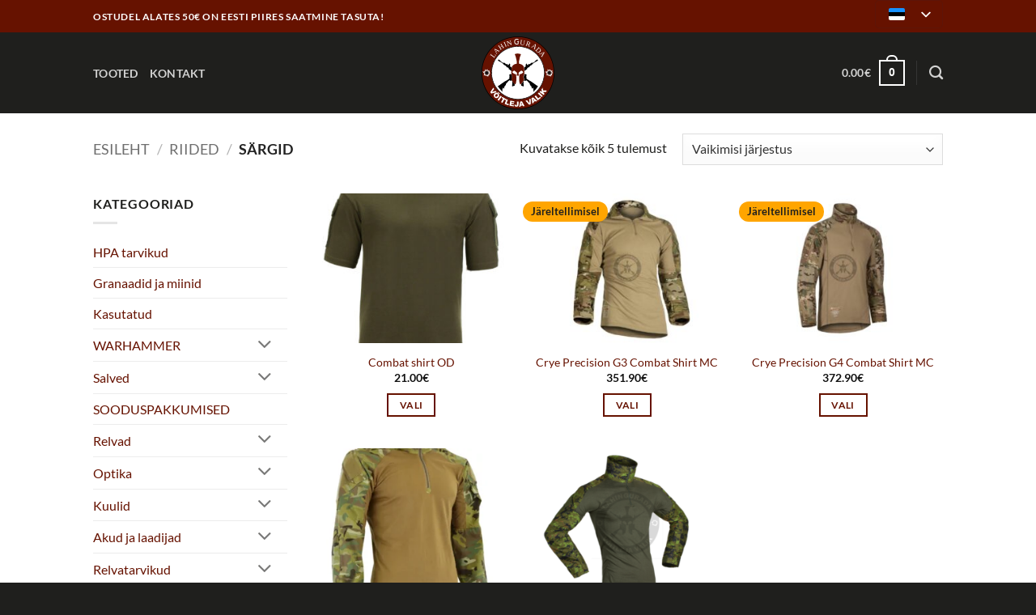

--- FILE ---
content_type: text/html; charset=UTF-8
request_url: https://lahingupood.ee/tootekategooria/riided/sargid/
body_size: 22466
content:
<!DOCTYPE html>
<html lang="et" class="loading-site no-js">
<head>
	<meta charset="UTF-8" />
	<link rel="profile" href="http://gmpg.org/xfn/11" />
	<link rel="pingback" href="https://lahingupood.ee/xmlrpc.php" />

	<script>(function(html){html.className = html.className.replace(/\bno-js\b/,'js')})(document.documentElement);</script>
<meta name='robots' content='index, follow, max-image-preview:large, max-snippet:-1, max-video-preview:-1' />
<meta name="viewport" content="width=device-width, initial-scale=1" />
	<!-- This site is optimized with the Yoast SEO Premium plugin v26.7 (Yoast SEO v26.7) - https://yoast.com/wordpress/plugins/seo/ -->
	<title>Särgid Archives - Lahingurada e-pood</title>
	<link rel="canonical" href="https://lahingupood.ee/tootekategooria/riided/sargid/" />
	<meta property="og:locale" content="et_EE" />
	<meta property="og:type" content="article" />
	<meta property="og:title" content="Särgid Archives" />
	<meta property="og:url" content="https://lahingupood.ee/tootekategooria/riided/sargid/" />
	<meta property="og:site_name" content="Lahingurada e-pood" />
	<meta property="og:image" content="https://lahingupood.ee/wp-content/uploads/2022/03/lahingurada-220318.jpg" />
	<meta property="og:image:width" content="800" />
	<meta property="og:image:height" content="500" />
	<meta property="og:image:type" content="image/jpeg" />
	<meta name="twitter:card" content="summary_large_image" />
	<script type="application/ld+json" class="yoast-schema-graph">{"@context":"https://schema.org","@graph":[{"@type":"CollectionPage","@id":"https://lahingupood.ee/tootekategooria/riided/sargid/","url":"https://lahingupood.ee/tootekategooria/riided/sargid/","name":"Särgid Archives - Lahingurada e-pood","isPartOf":{"@id":"https://lahingupood.ee/#website"},"primaryImageOfPage":{"@id":"https://lahingupood.ee/tootekategooria/riided/sargid/#primaryimage"},"image":{"@id":"https://lahingupood.ee/tootekategooria/riided/sargid/#primaryimage"},"thumbnailUrl":"https://lahingupood.ee/wp-content/uploads/2023/06/1724_1d9f0d01-7511-4004-9806-5a80e79975c5_jpg_700x.webp.jpeg","breadcrumb":{"@id":"https://lahingupood.ee/tootekategooria/riided/sargid/#breadcrumb"},"inLanguage":"et"},{"@type":"ImageObject","inLanguage":"et","@id":"https://lahingupood.ee/tootekategooria/riided/sargid/#primaryimage","url":"https://lahingupood.ee/wp-content/uploads/2023/06/1724_1d9f0d01-7511-4004-9806-5a80e79975c5_jpg_700x.webp.jpeg","contentUrl":"https://lahingupood.ee/wp-content/uploads/2023/06/1724_1d9f0d01-7511-4004-9806-5a80e79975c5_jpg_700x.webp.jpeg","width":700,"height":980,"caption":"combat-shirt-od"},{"@type":"BreadcrumbList","@id":"https://lahingupood.ee/tootekategooria/riided/sargid/#breadcrumb","itemListElement":[{"@type":"ListItem","position":1,"name":"Home","item":"https://lahingupood.ee/"},{"@type":"ListItem","position":2,"name":"Riided","item":"https://lahingupood.ee/tootekategooria/riided/"},{"@type":"ListItem","position":3,"name":"Särgid"}]},{"@type":"WebSite","@id":"https://lahingupood.ee/#website","url":"https://lahingupood.ee/","name":"Lahingurada e-pood","description":"Airsoft","publisher":{"@id":"https://lahingupood.ee/#organization"},"potentialAction":[{"@type":"SearchAction","target":{"@type":"EntryPoint","urlTemplate":"https://lahingupood.ee/?s={search_term_string}"},"query-input":{"@type":"PropertyValueSpecification","valueRequired":true,"valueName":"search_term_string"}}],"inLanguage":"et"},{"@type":"Organization","@id":"https://lahingupood.ee/#organization","name":"Lahingurada","url":"https://lahingupood.ee/","logo":{"@type":"ImageObject","inLanguage":"et","@id":"https://lahingupood.ee/#/schema/logo/image/","url":"https://lahingupood.ee/wp-content/uploads/2022/03/lahingurada-220318.jpg","contentUrl":"https://lahingupood.ee/wp-content/uploads/2022/03/lahingurada-220318.jpg","width":800,"height":500,"caption":"Lahingurada"},"image":{"@id":"https://lahingupood.ee/#/schema/logo/image/"},"sameAs":["https://www.facebook.com/Lahingurada-629940247212967"]}]}</script>
	<!-- / Yoast SEO Premium plugin. -->


<link rel='dns-prefetch' href='//cdnjs.cloudflare.com' />
<link rel='prefetch' href='https://lahingupood.ee/wp-content/themes/flatsome/assets/js/flatsome.js?ver=e2eddd6c228105dac048' />
<link rel='prefetch' href='https://lahingupood.ee/wp-content/themes/flatsome/assets/js/chunk.slider.js?ver=3.20.4' />
<link rel='prefetch' href='https://lahingupood.ee/wp-content/themes/flatsome/assets/js/chunk.popups.js?ver=3.20.4' />
<link rel='prefetch' href='https://lahingupood.ee/wp-content/themes/flatsome/assets/js/chunk.tooltips.js?ver=3.20.4' />
<link rel='prefetch' href='https://lahingupood.ee/wp-content/themes/flatsome/assets/js/woocommerce.js?ver=1c9be63d628ff7c3ff4c' />
<link rel="alternate" type="application/rss+xml" title="Lahingurada e-pood &raquo; RSS" href="https://lahingupood.ee/feed/" />
<link rel="alternate" type="application/rss+xml" title="Lahingurada e-pood &raquo; Kommentaaride RSS" href="https://lahingupood.ee/comments/feed/" />
<link rel="alternate" type="application/rss+xml" title="Lahingurada e-pood &raquo; Särgid Kategooria uudisevoog" href="https://lahingupood.ee/tootekategooria/riided/sargid/feed/" />
<style id='wp-img-auto-sizes-contain-inline-css' type='text/css'>
img:is([sizes=auto i],[sizes^="auto," i]){contain-intrinsic-size:3000px 1500px}
/*# sourceURL=wp-img-auto-sizes-contain-inline-css */
</style>
<style id='wp-emoji-styles-inline-css' type='text/css'>

	img.wp-smiley, img.emoji {
		display: inline !important;
		border: none !important;
		box-shadow: none !important;
		height: 1em !important;
		width: 1em !important;
		margin: 0 0.07em !important;
		vertical-align: -0.1em !important;
		background: none !important;
		padding: 0 !important;
	}
/*# sourceURL=wp-emoji-styles-inline-css */
</style>
<style id='wp-block-library-inline-css' type='text/css'>
:root{--wp-block-synced-color:#7a00df;--wp-block-synced-color--rgb:122,0,223;--wp-bound-block-color:var(--wp-block-synced-color);--wp-editor-canvas-background:#ddd;--wp-admin-theme-color:#007cba;--wp-admin-theme-color--rgb:0,124,186;--wp-admin-theme-color-darker-10:#006ba1;--wp-admin-theme-color-darker-10--rgb:0,107,160.5;--wp-admin-theme-color-darker-20:#005a87;--wp-admin-theme-color-darker-20--rgb:0,90,135;--wp-admin-border-width-focus:2px}@media (min-resolution:192dpi){:root{--wp-admin-border-width-focus:1.5px}}.wp-element-button{cursor:pointer}:root .has-very-light-gray-background-color{background-color:#eee}:root .has-very-dark-gray-background-color{background-color:#313131}:root .has-very-light-gray-color{color:#eee}:root .has-very-dark-gray-color{color:#313131}:root .has-vivid-green-cyan-to-vivid-cyan-blue-gradient-background{background:linear-gradient(135deg,#00d084,#0693e3)}:root .has-purple-crush-gradient-background{background:linear-gradient(135deg,#34e2e4,#4721fb 50%,#ab1dfe)}:root .has-hazy-dawn-gradient-background{background:linear-gradient(135deg,#faaca8,#dad0ec)}:root .has-subdued-olive-gradient-background{background:linear-gradient(135deg,#fafae1,#67a671)}:root .has-atomic-cream-gradient-background{background:linear-gradient(135deg,#fdd79a,#004a59)}:root .has-nightshade-gradient-background{background:linear-gradient(135deg,#330968,#31cdcf)}:root .has-midnight-gradient-background{background:linear-gradient(135deg,#020381,#2874fc)}:root{--wp--preset--font-size--normal:16px;--wp--preset--font-size--huge:42px}.has-regular-font-size{font-size:1em}.has-larger-font-size{font-size:2.625em}.has-normal-font-size{font-size:var(--wp--preset--font-size--normal)}.has-huge-font-size{font-size:var(--wp--preset--font-size--huge)}.has-text-align-center{text-align:center}.has-text-align-left{text-align:left}.has-text-align-right{text-align:right}.has-fit-text{white-space:nowrap!important}#end-resizable-editor-section{display:none}.aligncenter{clear:both}.items-justified-left{justify-content:flex-start}.items-justified-center{justify-content:center}.items-justified-right{justify-content:flex-end}.items-justified-space-between{justify-content:space-between}.screen-reader-text{border:0;clip-path:inset(50%);height:1px;margin:-1px;overflow:hidden;padding:0;position:absolute;width:1px;word-wrap:normal!important}.screen-reader-text:focus{background-color:#ddd;clip-path:none;color:#444;display:block;font-size:1em;height:auto;left:5px;line-height:normal;padding:15px 23px 14px;text-decoration:none;top:5px;width:auto;z-index:100000}html :where(.has-border-color){border-style:solid}html :where([style*=border-top-color]){border-top-style:solid}html :where([style*=border-right-color]){border-right-style:solid}html :where([style*=border-bottom-color]){border-bottom-style:solid}html :where([style*=border-left-color]){border-left-style:solid}html :where([style*=border-width]){border-style:solid}html :where([style*=border-top-width]){border-top-style:solid}html :where([style*=border-right-width]){border-right-style:solid}html :where([style*=border-bottom-width]){border-bottom-style:solid}html :where([style*=border-left-width]){border-left-style:solid}html :where(img[class*=wp-image-]){height:auto;max-width:100%}:where(figure){margin:0 0 1em}html :where(.is-position-sticky){--wp-admin--admin-bar--position-offset:var(--wp-admin--admin-bar--height,0px)}@media screen and (max-width:600px){html :where(.is-position-sticky){--wp-admin--admin-bar--position-offset:0px}}

/*# sourceURL=wp-block-library-inline-css */
</style><link rel='stylesheet' id='wc-blocks-style-css' href='https://lahingupood.ee/wp-content/plugins/woocommerce/assets/client/blocks/wc-blocks.css?ver=wc-10.4.3' type='text/css' media='all' />
<style id='global-styles-inline-css' type='text/css'>
:root{--wp--preset--aspect-ratio--square: 1;--wp--preset--aspect-ratio--4-3: 4/3;--wp--preset--aspect-ratio--3-4: 3/4;--wp--preset--aspect-ratio--3-2: 3/2;--wp--preset--aspect-ratio--2-3: 2/3;--wp--preset--aspect-ratio--16-9: 16/9;--wp--preset--aspect-ratio--9-16: 9/16;--wp--preset--color--black: #000000;--wp--preset--color--cyan-bluish-gray: #abb8c3;--wp--preset--color--white: #ffffff;--wp--preset--color--pale-pink: #f78da7;--wp--preset--color--vivid-red: #cf2e2e;--wp--preset--color--luminous-vivid-orange: #ff6900;--wp--preset--color--luminous-vivid-amber: #fcb900;--wp--preset--color--light-green-cyan: #7bdcb5;--wp--preset--color--vivid-green-cyan: #00d084;--wp--preset--color--pale-cyan-blue: #8ed1fc;--wp--preset--color--vivid-cyan-blue: #0693e3;--wp--preset--color--vivid-purple: #9b51e0;--wp--preset--color--primary: #661200;--wp--preset--color--secondary: #1f1f1d;--wp--preset--color--success: #627D47;--wp--preset--color--alert: #b20000;--wp--preset--gradient--vivid-cyan-blue-to-vivid-purple: linear-gradient(135deg,rgb(6,147,227) 0%,rgb(155,81,224) 100%);--wp--preset--gradient--light-green-cyan-to-vivid-green-cyan: linear-gradient(135deg,rgb(122,220,180) 0%,rgb(0,208,130) 100%);--wp--preset--gradient--luminous-vivid-amber-to-luminous-vivid-orange: linear-gradient(135deg,rgb(252,185,0) 0%,rgb(255,105,0) 100%);--wp--preset--gradient--luminous-vivid-orange-to-vivid-red: linear-gradient(135deg,rgb(255,105,0) 0%,rgb(207,46,46) 100%);--wp--preset--gradient--very-light-gray-to-cyan-bluish-gray: linear-gradient(135deg,rgb(238,238,238) 0%,rgb(169,184,195) 100%);--wp--preset--gradient--cool-to-warm-spectrum: linear-gradient(135deg,rgb(74,234,220) 0%,rgb(151,120,209) 20%,rgb(207,42,186) 40%,rgb(238,44,130) 60%,rgb(251,105,98) 80%,rgb(254,248,76) 100%);--wp--preset--gradient--blush-light-purple: linear-gradient(135deg,rgb(255,206,236) 0%,rgb(152,150,240) 100%);--wp--preset--gradient--blush-bordeaux: linear-gradient(135deg,rgb(254,205,165) 0%,rgb(254,45,45) 50%,rgb(107,0,62) 100%);--wp--preset--gradient--luminous-dusk: linear-gradient(135deg,rgb(255,203,112) 0%,rgb(199,81,192) 50%,rgb(65,88,208) 100%);--wp--preset--gradient--pale-ocean: linear-gradient(135deg,rgb(255,245,203) 0%,rgb(182,227,212) 50%,rgb(51,167,181) 100%);--wp--preset--gradient--electric-grass: linear-gradient(135deg,rgb(202,248,128) 0%,rgb(113,206,126) 100%);--wp--preset--gradient--midnight: linear-gradient(135deg,rgb(2,3,129) 0%,rgb(40,116,252) 100%);--wp--preset--font-size--small: 13px;--wp--preset--font-size--medium: 20px;--wp--preset--font-size--large: 36px;--wp--preset--font-size--x-large: 42px;--wp--preset--spacing--20: 0.44rem;--wp--preset--spacing--30: 0.67rem;--wp--preset--spacing--40: 1rem;--wp--preset--spacing--50: 1.5rem;--wp--preset--spacing--60: 2.25rem;--wp--preset--spacing--70: 3.38rem;--wp--preset--spacing--80: 5.06rem;--wp--preset--shadow--natural: 6px 6px 9px rgba(0, 0, 0, 0.2);--wp--preset--shadow--deep: 12px 12px 50px rgba(0, 0, 0, 0.4);--wp--preset--shadow--sharp: 6px 6px 0px rgba(0, 0, 0, 0.2);--wp--preset--shadow--outlined: 6px 6px 0px -3px rgb(255, 255, 255), 6px 6px rgb(0, 0, 0);--wp--preset--shadow--crisp: 6px 6px 0px rgb(0, 0, 0);}:where(body) { margin: 0; }.wp-site-blocks > .alignleft { float: left; margin-right: 2em; }.wp-site-blocks > .alignright { float: right; margin-left: 2em; }.wp-site-blocks > .aligncenter { justify-content: center; margin-left: auto; margin-right: auto; }:where(.is-layout-flex){gap: 0.5em;}:where(.is-layout-grid){gap: 0.5em;}.is-layout-flow > .alignleft{float: left;margin-inline-start: 0;margin-inline-end: 2em;}.is-layout-flow > .alignright{float: right;margin-inline-start: 2em;margin-inline-end: 0;}.is-layout-flow > .aligncenter{margin-left: auto !important;margin-right: auto !important;}.is-layout-constrained > .alignleft{float: left;margin-inline-start: 0;margin-inline-end: 2em;}.is-layout-constrained > .alignright{float: right;margin-inline-start: 2em;margin-inline-end: 0;}.is-layout-constrained > .aligncenter{margin-left: auto !important;margin-right: auto !important;}.is-layout-constrained > :where(:not(.alignleft):not(.alignright):not(.alignfull)){margin-left: auto !important;margin-right: auto !important;}body .is-layout-flex{display: flex;}.is-layout-flex{flex-wrap: wrap;align-items: center;}.is-layout-flex > :is(*, div){margin: 0;}body .is-layout-grid{display: grid;}.is-layout-grid > :is(*, div){margin: 0;}body{padding-top: 0px;padding-right: 0px;padding-bottom: 0px;padding-left: 0px;}a:where(:not(.wp-element-button)){text-decoration: none;}:root :where(.wp-element-button, .wp-block-button__link){background-color: #32373c;border-width: 0;color: #fff;font-family: inherit;font-size: inherit;font-style: inherit;font-weight: inherit;letter-spacing: inherit;line-height: inherit;padding-top: calc(0.667em + 2px);padding-right: calc(1.333em + 2px);padding-bottom: calc(0.667em + 2px);padding-left: calc(1.333em + 2px);text-decoration: none;text-transform: inherit;}.has-black-color{color: var(--wp--preset--color--black) !important;}.has-cyan-bluish-gray-color{color: var(--wp--preset--color--cyan-bluish-gray) !important;}.has-white-color{color: var(--wp--preset--color--white) !important;}.has-pale-pink-color{color: var(--wp--preset--color--pale-pink) !important;}.has-vivid-red-color{color: var(--wp--preset--color--vivid-red) !important;}.has-luminous-vivid-orange-color{color: var(--wp--preset--color--luminous-vivid-orange) !important;}.has-luminous-vivid-amber-color{color: var(--wp--preset--color--luminous-vivid-amber) !important;}.has-light-green-cyan-color{color: var(--wp--preset--color--light-green-cyan) !important;}.has-vivid-green-cyan-color{color: var(--wp--preset--color--vivid-green-cyan) !important;}.has-pale-cyan-blue-color{color: var(--wp--preset--color--pale-cyan-blue) !important;}.has-vivid-cyan-blue-color{color: var(--wp--preset--color--vivid-cyan-blue) !important;}.has-vivid-purple-color{color: var(--wp--preset--color--vivid-purple) !important;}.has-primary-color{color: var(--wp--preset--color--primary) !important;}.has-secondary-color{color: var(--wp--preset--color--secondary) !important;}.has-success-color{color: var(--wp--preset--color--success) !important;}.has-alert-color{color: var(--wp--preset--color--alert) !important;}.has-black-background-color{background-color: var(--wp--preset--color--black) !important;}.has-cyan-bluish-gray-background-color{background-color: var(--wp--preset--color--cyan-bluish-gray) !important;}.has-white-background-color{background-color: var(--wp--preset--color--white) !important;}.has-pale-pink-background-color{background-color: var(--wp--preset--color--pale-pink) !important;}.has-vivid-red-background-color{background-color: var(--wp--preset--color--vivid-red) !important;}.has-luminous-vivid-orange-background-color{background-color: var(--wp--preset--color--luminous-vivid-orange) !important;}.has-luminous-vivid-amber-background-color{background-color: var(--wp--preset--color--luminous-vivid-amber) !important;}.has-light-green-cyan-background-color{background-color: var(--wp--preset--color--light-green-cyan) !important;}.has-vivid-green-cyan-background-color{background-color: var(--wp--preset--color--vivid-green-cyan) !important;}.has-pale-cyan-blue-background-color{background-color: var(--wp--preset--color--pale-cyan-blue) !important;}.has-vivid-cyan-blue-background-color{background-color: var(--wp--preset--color--vivid-cyan-blue) !important;}.has-vivid-purple-background-color{background-color: var(--wp--preset--color--vivid-purple) !important;}.has-primary-background-color{background-color: var(--wp--preset--color--primary) !important;}.has-secondary-background-color{background-color: var(--wp--preset--color--secondary) !important;}.has-success-background-color{background-color: var(--wp--preset--color--success) !important;}.has-alert-background-color{background-color: var(--wp--preset--color--alert) !important;}.has-black-border-color{border-color: var(--wp--preset--color--black) !important;}.has-cyan-bluish-gray-border-color{border-color: var(--wp--preset--color--cyan-bluish-gray) !important;}.has-white-border-color{border-color: var(--wp--preset--color--white) !important;}.has-pale-pink-border-color{border-color: var(--wp--preset--color--pale-pink) !important;}.has-vivid-red-border-color{border-color: var(--wp--preset--color--vivid-red) !important;}.has-luminous-vivid-orange-border-color{border-color: var(--wp--preset--color--luminous-vivid-orange) !important;}.has-luminous-vivid-amber-border-color{border-color: var(--wp--preset--color--luminous-vivid-amber) !important;}.has-light-green-cyan-border-color{border-color: var(--wp--preset--color--light-green-cyan) !important;}.has-vivid-green-cyan-border-color{border-color: var(--wp--preset--color--vivid-green-cyan) !important;}.has-pale-cyan-blue-border-color{border-color: var(--wp--preset--color--pale-cyan-blue) !important;}.has-vivid-cyan-blue-border-color{border-color: var(--wp--preset--color--vivid-cyan-blue) !important;}.has-vivid-purple-border-color{border-color: var(--wp--preset--color--vivid-purple) !important;}.has-primary-border-color{border-color: var(--wp--preset--color--primary) !important;}.has-secondary-border-color{border-color: var(--wp--preset--color--secondary) !important;}.has-success-border-color{border-color: var(--wp--preset--color--success) !important;}.has-alert-border-color{border-color: var(--wp--preset--color--alert) !important;}.has-vivid-cyan-blue-to-vivid-purple-gradient-background{background: var(--wp--preset--gradient--vivid-cyan-blue-to-vivid-purple) !important;}.has-light-green-cyan-to-vivid-green-cyan-gradient-background{background: var(--wp--preset--gradient--light-green-cyan-to-vivid-green-cyan) !important;}.has-luminous-vivid-amber-to-luminous-vivid-orange-gradient-background{background: var(--wp--preset--gradient--luminous-vivid-amber-to-luminous-vivid-orange) !important;}.has-luminous-vivid-orange-to-vivid-red-gradient-background{background: var(--wp--preset--gradient--luminous-vivid-orange-to-vivid-red) !important;}.has-very-light-gray-to-cyan-bluish-gray-gradient-background{background: var(--wp--preset--gradient--very-light-gray-to-cyan-bluish-gray) !important;}.has-cool-to-warm-spectrum-gradient-background{background: var(--wp--preset--gradient--cool-to-warm-spectrum) !important;}.has-blush-light-purple-gradient-background{background: var(--wp--preset--gradient--blush-light-purple) !important;}.has-blush-bordeaux-gradient-background{background: var(--wp--preset--gradient--blush-bordeaux) !important;}.has-luminous-dusk-gradient-background{background: var(--wp--preset--gradient--luminous-dusk) !important;}.has-pale-ocean-gradient-background{background: var(--wp--preset--gradient--pale-ocean) !important;}.has-electric-grass-gradient-background{background: var(--wp--preset--gradient--electric-grass) !important;}.has-midnight-gradient-background{background: var(--wp--preset--gradient--midnight) !important;}.has-small-font-size{font-size: var(--wp--preset--font-size--small) !important;}.has-medium-font-size{font-size: var(--wp--preset--font-size--medium) !important;}.has-large-font-size{font-size: var(--wp--preset--font-size--large) !important;}.has-x-large-font-size{font-size: var(--wp--preset--font-size--x-large) !important;}
/*# sourceURL=global-styles-inline-css */
</style>

<link rel='stylesheet' id='contact-form-7-css' href='https://lahingupood.ee/wp-content/plugins/contact-form-7/includes/css/styles.css?ver=6.1.4' type='text/css' media='all' />
<style id='woocommerce-inline-inline-css' type='text/css'>
.woocommerce form .form-row .required { visibility: visible; }
/*# sourceURL=woocommerce-inline-inline-css */
</style>
<link rel='stylesheet' id='montonio-style-css' href='https://lahingupood.ee/wp-content/plugins/montonio-for-woocommerce/assets/css/montonio-style.css?ver=9.3.2' type='text/css' media='all' />
<link rel='stylesheet' id='select2css-css' href='//cdnjs.cloudflare.com/ajax/libs/select2/4.0.7/css/select2.css?ver=1.0' type='text/css' media='all' />
<link rel='stylesheet' id='trp-language-switcher-v2-css' href='https://lahingupood.ee/wp-content/plugins/translatepress-multilingual/assets/css/trp-language-switcher-v2.css?ver=3.0.7' type='text/css' media='all' />
<link rel='stylesheet' id='flatsome-main-css' href='https://lahingupood.ee/wp-content/themes/flatsome/assets/css/flatsome.css?ver=3.20.4' type='text/css' media='all' />
<style id='flatsome-main-inline-css' type='text/css'>
@font-face {
				font-family: "fl-icons";
				font-display: block;
				src: url(https://lahingupood.ee/wp-content/themes/flatsome/assets/css/icons/fl-icons.eot?v=3.20.4);
				src:
					url(https://lahingupood.ee/wp-content/themes/flatsome/assets/css/icons/fl-icons.eot#iefix?v=3.20.4) format("embedded-opentype"),
					url(https://lahingupood.ee/wp-content/themes/flatsome/assets/css/icons/fl-icons.woff2?v=3.20.4) format("woff2"),
					url(https://lahingupood.ee/wp-content/themes/flatsome/assets/css/icons/fl-icons.ttf?v=3.20.4) format("truetype"),
					url(https://lahingupood.ee/wp-content/themes/flatsome/assets/css/icons/fl-icons.woff?v=3.20.4) format("woff"),
					url(https://lahingupood.ee/wp-content/themes/flatsome/assets/css/icons/fl-icons.svg?v=3.20.4#fl-icons) format("svg");
			}
/*# sourceURL=flatsome-main-inline-css */
</style>
<link rel='stylesheet' id='flatsome-shop-css' href='https://lahingupood.ee/wp-content/themes/flatsome/assets/css/flatsome-shop.css?ver=3.20.4' type='text/css' media='all' />
<link rel='stylesheet' id='flatsome-style-css' href='https://lahingupood.ee/wp-content/themes/flatsome-child/style.css?ver=3.0' type='text/css' media='all' />
<script type="text/javascript" src="https://lahingupood.ee/wp-includes/js/jquery/jquery.min.js?ver=3.7.1" id="jquery-core-js"></script>
<script type="text/javascript" src="https://lahingupood.ee/wp-includes/js/jquery/jquery-migrate.min.js?ver=3.4.1" id="jquery-migrate-js"></script>
<script type="text/javascript" src="https://lahingupood.ee/wp-content/plugins/woocommerce/assets/js/jquery-blockui/jquery.blockUI.min.js?ver=2.7.0-wc.10.4.3" id="wc-jquery-blockui-js" data-wp-strategy="defer"></script>
<script type="text/javascript" id="wc-add-to-cart-js-extra">
/* <![CDATA[ */
var wc_add_to_cart_params = {"ajax_url":"/wp-admin/admin-ajax.php","wc_ajax_url":"/?wc-ajax=%%endpoint%%","i18n_view_cart":"Vaata ostukorvi","cart_url":"https://lahingupood.ee/ostukorv/","is_cart":"","cart_redirect_after_add":"no"};
//# sourceURL=wc-add-to-cart-js-extra
/* ]]> */
</script>
<script type="text/javascript" src="https://lahingupood.ee/wp-content/plugins/woocommerce/assets/js/frontend/add-to-cart.min.js?ver=10.4.3" id="wc-add-to-cart-js" defer="defer" data-wp-strategy="defer"></script>
<script type="text/javascript" src="https://lahingupood.ee/wp-content/plugins/woocommerce/assets/js/js-cookie/js.cookie.min.js?ver=2.1.4-wc.10.4.3" id="wc-js-cookie-js" data-wp-strategy="defer"></script>
<script type="text/javascript" src="https://lahingupood.ee/wp-content/plugins/translatepress-multilingual/assets/js/trp-frontend-compatibility.js?ver=3.0.7" id="trp-frontend-compatibility-js"></script>
<script type="text/javascript" src="https://lahingupood.ee/wp-content/plugins/woocommerce/assets/js/select2/select2.full.min.js?ver=4.0.3-wc.10.4.3" id="wc-select2-js" defer="defer" data-wp-strategy="defer"></script>
<script type="text/javascript" id="WCPAY_ASSETS-js-extra">
/* <![CDATA[ */
var wcpayAssets = {"url":"https://lahingupood.ee/wp-content/plugins/woocommerce-payments/dist/"};
//# sourceURL=WCPAY_ASSETS-js-extra
/* ]]> */
</script>
<script type="text/javascript" src="https://lahingupood.ee/wp-content/plugins/translatepress-multilingual/assets/js/trp-frontend-language-switcher.js?ver=3.0.7" id="trp-language-switcher-js-v2-js"></script>
<link rel="https://api.w.org/" href="https://lahingupood.ee/wp-json/" /><link rel="alternate" title="JSON" type="application/json" href="https://lahingupood.ee/wp-json/wp/v2/product_cat/26" /><link rel="EditURI" type="application/rsd+xml" title="RSD" href="https://lahingupood.ee/xmlrpc.php?rsd" />

<link rel="alternate" hreflang="et" href="https://lahingupood.ee/tootekategooria/riided/sargid/"/>
<link rel="alternate" hreflang="en-GB" href="https://lahingupood.ee/en/product-category/riided/sargid/"/>
<link rel="alternate" hreflang="en" href="https://lahingupood.ee/en/product-category/riided/sargid/"/>
<!-- Global site tag (gtag.js) - Google Analytics -->
<script async src="https://www.googletagmanager.com/gtag/js?id=G-MQVH011VN5"></script>
<script>
  window.dataLayer = window.dataLayer || [];
  function gtag(){dataLayer.push(arguments);}
  gtag('js', new Date());

  gtag('config', 'G-MQVH011VN5');
</script>

<!-- Meta Pixel Code -->
<script>
!function(f,b,e,v,n,t,s)
{if(f.fbq)return;n=f.fbq=function(){n.callMethod?
n.callMethod.apply(n,arguments):n.queue.push(arguments)};
if(!f._fbq)f._fbq=n;n.push=n;n.loaded=!0;n.version='2.0';
n.queue=[];t=b.createElement(e);t.async=!0;
t.src=v;s=b.getElementsByTagName(e)[0];
s.parentNode.insertBefore(t,s)}(window, document,'script',
'https://connect.facebook.net/en_US/fbevents.js');
fbq('init', '426837643285609');
fbq('track', 'PageView');
</script>
<noscript><img height="1" width="1" style="display:none"
src="https://www.facebook.com/tr?id=426837643285609&ev=PageView&noscript=1"
/></noscript>
<!-- End Meta Pixel Code -->
	<noscript><style>.woocommerce-product-gallery{ opacity: 1 !important; }</style></noscript>
	<link rel="icon" href="https://lahingupood.ee/wp-content/uploads/2022/03/cropped-lahingurada-favicon-220309-32x32.png" sizes="32x32" />
<link rel="icon" href="https://lahingupood.ee/wp-content/uploads/2022/03/cropped-lahingurada-favicon-220309-192x192.png" sizes="192x192" />
<link rel="apple-touch-icon" href="https://lahingupood.ee/wp-content/uploads/2022/03/cropped-lahingurada-favicon-220309-180x180.png" />
<meta name="msapplication-TileImage" content="https://lahingupood.ee/wp-content/uploads/2022/03/cropped-lahingurada-favicon-220309-270x270.png" />
<style id="custom-css" type="text/css">:root {--primary-color: #661200;--fs-color-primary: #661200;--fs-color-secondary: #1f1f1d;--fs-color-success: #627D47;--fs-color-alert: #b20000;--fs-color-base: #1f1f1d;--fs-experimental-link-color: #661200;--fs-experimental-link-color-hover: #1f1f1d;}.tooltipster-base {--tooltip-color: #fff;--tooltip-bg-color: #000;}.off-canvas-right .mfp-content, .off-canvas-left .mfp-content {--drawer-width: 300px;}.off-canvas .mfp-content.off-canvas-cart {--drawer-width: 360px;}.header-main{height: 100px}#logo img{max-height: 100px}#logo{width:200px;}.header-bottom{min-height: 10px}.header-top{min-height: 30px}.transparent .header-main{height: 30px}.transparent #logo img{max-height: 30px}.has-transparent + .page-title:first-of-type,.has-transparent + #main > .page-title,.has-transparent + #main > div > .page-title,.has-transparent + #main .page-header-wrapper:first-of-type .page-title{padding-top: 60px;}.header.show-on-scroll,.stuck .header-main{height:70px!important}.stuck #logo img{max-height: 70px!important}.header-bg-color {background-color: #1f1f1d}.header-bottom {background-color: #f1f1f1}@media (max-width: 549px) {.header-main{height: 70px}#logo img{max-height: 70px}}h1,h2,h3,h4,h5,h6,.heading-font{color: #1f1f1d;}body{font-family: Lato, sans-serif;}body {font-weight: 400;font-style: normal;}.nav > li > a {font-family: Lato, sans-serif;}.mobile-sidebar-levels-2 .nav > li > ul > li > a {font-family: Lato, sans-serif;}.nav > li > a,.mobile-sidebar-levels-2 .nav > li > ul > li > a {font-weight: 700;font-style: normal;}h1,h2,h3,h4,h5,h6,.heading-font, .off-canvas-center .nav-sidebar.nav-vertical > li > a{font-family: Lato, sans-serif;}h1,h2,h3,h4,h5,h6,.heading-font,.banner h1,.banner h2 {font-weight: 700;font-style: normal;}.alt-font{font-family: "Dancing Script", sans-serif;}.alt-font {font-weight: 400!important;font-style: normal!important;}@media screen and (min-width: 550px){.products .box-vertical .box-image{min-width: 300px!important;width: 300px!important;}}.footer-1{background-color: #1f1f1d}.footer-2{background-color: #1f1f1d}.absolute-footer, html{background-color: #1f1f1d}.nav-vertical-fly-out > li + li {border-top-width: 1px; border-top-style: solid;}.label-new.menu-item > a:after{content:"New";}.label-hot.menu-item > a:after{content:"Hot";}.label-sale.menu-item > a:after{content:"Sale";}.label-popular.menu-item > a:after{content:"Popular";}</style><style id="kirki-inline-styles">/* latin-ext */
@font-face {
  font-family: 'Lato';
  font-style: normal;
  font-weight: 400;
  font-display: swap;
  src: url(https://lahingupood.ee/wp-content/fonts/lato/S6uyw4BMUTPHjxAwXjeu.woff2) format('woff2');
  unicode-range: U+0100-02BA, U+02BD-02C5, U+02C7-02CC, U+02CE-02D7, U+02DD-02FF, U+0304, U+0308, U+0329, U+1D00-1DBF, U+1E00-1E9F, U+1EF2-1EFF, U+2020, U+20A0-20AB, U+20AD-20C0, U+2113, U+2C60-2C7F, U+A720-A7FF;
}
/* latin */
@font-face {
  font-family: 'Lato';
  font-style: normal;
  font-weight: 400;
  font-display: swap;
  src: url(https://lahingupood.ee/wp-content/fonts/lato/S6uyw4BMUTPHjx4wXg.woff2) format('woff2');
  unicode-range: U+0000-00FF, U+0131, U+0152-0153, U+02BB-02BC, U+02C6, U+02DA, U+02DC, U+0304, U+0308, U+0329, U+2000-206F, U+20AC, U+2122, U+2191, U+2193, U+2212, U+2215, U+FEFF, U+FFFD;
}
/* latin-ext */
@font-face {
  font-family: 'Lato';
  font-style: normal;
  font-weight: 700;
  font-display: swap;
  src: url(https://lahingupood.ee/wp-content/fonts/lato/S6u9w4BMUTPHh6UVSwaPGR_p.woff2) format('woff2');
  unicode-range: U+0100-02BA, U+02BD-02C5, U+02C7-02CC, U+02CE-02D7, U+02DD-02FF, U+0304, U+0308, U+0329, U+1D00-1DBF, U+1E00-1E9F, U+1EF2-1EFF, U+2020, U+20A0-20AB, U+20AD-20C0, U+2113, U+2C60-2C7F, U+A720-A7FF;
}
/* latin */
@font-face {
  font-family: 'Lato';
  font-style: normal;
  font-weight: 700;
  font-display: swap;
  src: url(https://lahingupood.ee/wp-content/fonts/lato/S6u9w4BMUTPHh6UVSwiPGQ.woff2) format('woff2');
  unicode-range: U+0000-00FF, U+0131, U+0152-0153, U+02BB-02BC, U+02C6, U+02DA, U+02DC, U+0304, U+0308, U+0329, U+2000-206F, U+20AC, U+2122, U+2191, U+2193, U+2212, U+2215, U+FEFF, U+FFFD;
}/* vietnamese */
@font-face {
  font-family: 'Dancing Script';
  font-style: normal;
  font-weight: 400;
  font-display: swap;
  src: url(https://lahingupood.ee/wp-content/fonts/dancing-script/If2cXTr6YS-zF4S-kcSWSVi_sxjsohD9F50Ruu7BMSo3Rep8ltA.woff2) format('woff2');
  unicode-range: U+0102-0103, U+0110-0111, U+0128-0129, U+0168-0169, U+01A0-01A1, U+01AF-01B0, U+0300-0301, U+0303-0304, U+0308-0309, U+0323, U+0329, U+1EA0-1EF9, U+20AB;
}
/* latin-ext */
@font-face {
  font-family: 'Dancing Script';
  font-style: normal;
  font-weight: 400;
  font-display: swap;
  src: url(https://lahingupood.ee/wp-content/fonts/dancing-script/If2cXTr6YS-zF4S-kcSWSVi_sxjsohD9F50Ruu7BMSo3ROp8ltA.woff2) format('woff2');
  unicode-range: U+0100-02BA, U+02BD-02C5, U+02C7-02CC, U+02CE-02D7, U+02DD-02FF, U+0304, U+0308, U+0329, U+1D00-1DBF, U+1E00-1E9F, U+1EF2-1EFF, U+2020, U+20A0-20AB, U+20AD-20C0, U+2113, U+2C60-2C7F, U+A720-A7FF;
}
/* latin */
@font-face {
  font-family: 'Dancing Script';
  font-style: normal;
  font-weight: 400;
  font-display: swap;
  src: url(https://lahingupood.ee/wp-content/fonts/dancing-script/If2cXTr6YS-zF4S-kcSWSVi_sxjsohD9F50Ruu7BMSo3Sup8.woff2) format('woff2');
  unicode-range: U+0000-00FF, U+0131, U+0152-0153, U+02BB-02BC, U+02C6, U+02DA, U+02DC, U+0304, U+0308, U+0329, U+2000-206F, U+20AC, U+2122, U+2191, U+2193, U+2212, U+2215, U+FEFF, U+FFFD;
}</style><link rel='stylesheet' id='select2-css' href='https://lahingupood.ee/wp-content/plugins/woocommerce/assets/css/select2.css?ver=10.4.3' type='text/css' media='all' />
</head>

<body class="archive tax-product_cat term-sargid term-26 wp-theme-flatsome wp-child-theme-flatsome-child theme-flatsome woocommerce woocommerce-page woocommerce-no-js translatepress-et lightbox nav-dropdown-has-arrow nav-dropdown-has-shadow nav-dropdown-has-border">


<a class="skip-link screen-reader-text" href="#main">Skip to content</a>

<div id="wrapper">

	
	<header id="header" class="header has-sticky sticky-jump">
		<div class="header-wrapper">
			<div id="top-bar" class="header-top hide-for-sticky nav-dark">
    <div class="flex-row container">
      <div class="flex-col hide-for-medium flex-left">
          <ul class="nav nav-left medium-nav-center nav-small  nav-divided">
              <li class="html custom html_topbar_left"><strong class="uppercase">Ostudel alates 50€ on Eesti piires saatmine tasuta!</strong></li>          </ul>
      </div>

      <div class="flex-col hide-for-medium flex-center">
          <ul class="nav nav-center nav-small  nav-divided">
                        </ul>
      </div>

      <div class="flex-col hide-for-medium flex-right">
         <ul class="nav top-bar-nav nav-right nav-small  nav-divided">
              <li class="html custom html_topbar_right"><div class="trp-shortcode-switcher__wrapper"
     style="--bg:#ffffff00;--bg-hover:#0000000d;--text:#ffffff;--text-hover:#ffffff;--border:1px solid #1438521a;--border-width:1px;--border-color:#1438521a;--border-radius:5px;--flag-radius:2px;--flag-size:20px;--aspect-ratio:4/3;--font-size:16px;--transition-duration:0.2s"
     role="group"
     data-open-mode="hover">

    
        <!-- ANCHOR (in-flow only; sizing/borders; inert) -->
        <div class="trp-language-switcher trp-ls-dropdown trp-shortcode-switcher trp-shortcode-anchor trp-open-on-hover"
             aria-hidden="true"
             inert
             data-no-translation>
                <div class="trp-current-language-item__wrapper">
        <a class="trp-language-item trp-language-item__default trp-language-item__current" data-no-translation href="https://lahingupood.ee/tootekategooria/riided/sargid/" title=""><img src="https://lahingupood.ee/wp-content/plugins/translatepress-multilingual/assets/flags/4x3/et.svg" class="trp-flag-image" alt="" role="presentation" loading="lazy" /></a>                    <svg class="trp-shortcode-arrow" width="20" height="20" viewBox="0 0 20 21" fill="none" aria-hidden="true" focusable="false" xmlns="http://www.w3.org/2000/svg">
                <path d="M5 8L10 13L15 8" stroke="var(--text)" stroke-width="2" stroke-linecap="round" stroke-linejoin="round"/>
            </svg>
            </div>
            </div>

        <!-- OVERLAY (positioned; interactive surface) -->
        <div class="trp-language-switcher trp-ls-dropdown trp-shortcode-switcher trp-shortcode-overlay trp-open-on-hover"
             role="navigation"
             aria-label="Website language selector"
             data-no-translation
        >
                <div class="trp-current-language-item__wrapper">
        <div class="trp-language-item trp-language-item__default trp-language-item__current" data-no-translation role="button" aria-expanded="false" tabindex="0" aria-label="Change language" aria-controls="trp-shortcode-dropdown-6968fba28330e"><img src="https://lahingupood.ee/wp-content/plugins/translatepress-multilingual/assets/flags/4x3/et.svg" class="trp-flag-image" alt="" role="presentation" loading="lazy" /></div>                    <svg class="trp-shortcode-arrow" width="20" height="20" viewBox="0 0 20 21" fill="none" aria-hidden="true" focusable="false" xmlns="http://www.w3.org/2000/svg">
                <path d="M5 8L10 13L15 8" stroke="var(--text)" stroke-width="2" stroke-linecap="round" stroke-linejoin="round"/>
            </svg>
            </div>
    
            <div class="trp-switcher-dropdown-list"
                 id="trp-shortcode-dropdown-6968fba28330e"
                 role="group"
                 aria-label="Available languages"
                 hidden
                 inert
            >
                                                            <a class="trp-language-item" href="https://lahingupood.ee/en/product-category/riided/sargid/" title="">
                            <img src="https://lahingupood.ee/wp-content/plugins/translatepress-multilingual/assets/flags/4x3/en_GB.svg" class="trp-flag-image" alt="Change language to English" loading="lazy" />                                                                                </a>
                                                </div>
        </div>

    </div>
</li>          </ul>
      </div>

            <div class="flex-col show-for-medium flex-grow">
          <ul class="nav nav-center nav-small mobile-nav  nav-divided">
              <li class="html custom html_topbar_left"><strong class="uppercase">Ostudel alates 50€ on Eesti piires saatmine tasuta!</strong></li>          </ul>
      </div>
      
    </div>
</div>
<div id="masthead" class="header-main show-logo-center nav-dark">
      <div class="header-inner flex-row container logo-center medium-logo-center" role="navigation">

          <!-- Logo -->
          <div id="logo" class="flex-col logo">
            
<!-- Header logo -->
<a href="https://lahingupood.ee/" title="Lahingurada e-pood - Airsoft" rel="home">
		<img width="1" height="1" src="https://lahingupood.ee/wp-content/uploads/2022/03/lahingurada-logo-220309.svg" class="header_logo header-logo" alt="Lahingurada e-pood"/><img  width="1" height="1" src="https://lahingupood.ee/wp-content/uploads/2022/03/lahingurada-logo-220309.svg" class="header-logo-dark" alt="Lahingurada e-pood"/></a>
          </div>

          <!-- Mobile Left Elements -->
          <div class="flex-col show-for-medium flex-left">
            <ul class="mobile-nav nav nav-left ">
              <li class="cart-item has-icon">


		<a href="https://lahingupood.ee/ostukorv/" class="header-cart-link nav-top-link is-small off-canvas-toggle" title="Ostukorv" aria-label="Vaata ostukorvi" aria-expanded="false" aria-haspopup="dialog" role="button" data-open="#cart-popup" data-class="off-canvas-cart" data-pos="right" aria-controls="cart-popup" data-flatsome-role-button>

    <span class="cart-icon image-icon">
    <strong>0</strong>
  </span>
  </a>


  <!-- Cart Sidebar Popup -->
  <div id="cart-popup" class="mfp-hide">
  <div class="cart-popup-inner inner-padding cart-popup-inner--sticky">
      <div class="cart-popup-title text-center">
          <span class="heading-font uppercase">Ostukorv</span>
          <div class="is-divider"></div>
      </div>
	  <div class="widget_shopping_cart">
		  <div class="widget_shopping_cart_content">
			  

	<div class="ux-mini-cart-empty flex flex-row-col text-center pt pb">
				<div class="ux-mini-cart-empty-icon">
			<svg aria-hidden="true" xmlns="http://www.w3.org/2000/svg" viewBox="0 0 17 19" style="opacity:.1;height:80px;">
				<path d="M8.5 0C6.7 0 5.3 1.2 5.3 2.7v2H2.1c-.3 0-.6.3-.7.7L0 18.2c0 .4.2.8.6.8h15.7c.4 0 .7-.3.7-.7v-.1L15.6 5.4c0-.3-.3-.6-.7-.6h-3.2v-2c0-1.6-1.4-2.8-3.2-2.8zM6.7 2.7c0-.8.8-1.4 1.8-1.4s1.8.6 1.8 1.4v2H6.7v-2zm7.5 3.4 1.3 11.5h-14L2.8 6.1h2.5v1.4c0 .4.3.7.7.7.4 0 .7-.3.7-.7V6.1h3.5v1.4c0 .4.3.7.7.7s.7-.3.7-.7V6.1h2.6z" fill-rule="evenodd" clip-rule="evenodd" fill="currentColor"></path>
			</svg>
		</div>
				<p class="woocommerce-mini-cart__empty-message empty">Ostukorvis ei ole tooteid.</p>
					<p class="return-to-shop">
				<a class="button primary wc-backward" href="https://lahingupood.ee/tooted/">
					Tagasi poodi				</a>
			</p>
				</div>


		  </div>
	  </div>
               </div>
  </div>

</li>
            </ul>
          </div>

          <!-- Left Elements -->
          <div class="flex-col hide-for-medium flex-left
            ">
            <ul class="header-nav header-nav-main nav nav-left  nav-size-medium nav-uppercase" >
              <li id="menu-item-27" class="menu-item menu-item-type-post_type menu-item-object-page menu-item-27 menu-item-design-default"><a href="https://lahingupood.ee/tooted/" class="nav-top-link">Tooted</a></li>
<li id="menu-item-63" class="menu-item menu-item-type-post_type menu-item-object-page menu-item-63 menu-item-design-default"><a href="https://lahingupood.ee/kontakt/" class="nav-top-link">Kontakt</a></li>
<li id="menu-item-7651" class="trp-language-switcher-container trp-menu-ls-item trp-menu-ls-desktop d-lg-none menu-item menu-item-type-post_type menu-item-object-language_switcher menu-item-7651 menu-item-design-default"><a href="https://lahingupood.ee/en/product-category/riided/sargid/" class="nav-top-link"><span class="trp-menu-ls-label" data-no-translation title="English"><img src="https://lahingupood.ee/wp-content/plugins/translatepress-multilingual/assets/flags/4x3/en_GB.svg" class="trp-flag-image" alt="" role="presentation" loading="lazy" decoding="async" width="18" height="14" /> <span class="trp-ls-language-name">English</span></span></a></li>
            </ul>
          </div>

          <!-- Right Elements -->
          <div class="flex-col hide-for-medium flex-right">
            <ul class="header-nav header-nav-main nav nav-right  nav-size-medium nav-uppercase">
              <li class="cart-item has-icon has-dropdown">

<a href="https://lahingupood.ee/ostukorv/" class="header-cart-link nav-top-link is-small" title="Ostukorv" aria-label="Vaata ostukorvi" aria-expanded="false" aria-haspopup="true" role="button" data-flatsome-role-button>

<span class="header-cart-title">
          <span class="cart-price"><span class="woocommerce-Price-amount amount"><bdi>0.00<span class="woocommerce-Price-currencySymbol">&euro;</span></bdi></span></span>
  </span>

    <span class="cart-icon image-icon">
    <strong>0</strong>
  </span>
  </a>

 <ul class="nav-dropdown nav-dropdown-default">
    <li class="html widget_shopping_cart">
      <div class="widget_shopping_cart_content">
        

	<div class="ux-mini-cart-empty flex flex-row-col text-center pt pb">
				<div class="ux-mini-cart-empty-icon">
			<svg aria-hidden="true" xmlns="http://www.w3.org/2000/svg" viewBox="0 0 17 19" style="opacity:.1;height:80px;">
				<path d="M8.5 0C6.7 0 5.3 1.2 5.3 2.7v2H2.1c-.3 0-.6.3-.7.7L0 18.2c0 .4.2.8.6.8h15.7c.4 0 .7-.3.7-.7v-.1L15.6 5.4c0-.3-.3-.6-.7-.6h-3.2v-2c0-1.6-1.4-2.8-3.2-2.8zM6.7 2.7c0-.8.8-1.4 1.8-1.4s1.8.6 1.8 1.4v2H6.7v-2zm7.5 3.4 1.3 11.5h-14L2.8 6.1h2.5v1.4c0 .4.3.7.7.7.4 0 .7-.3.7-.7V6.1h3.5v1.4c0 .4.3.7.7.7s.7-.3.7-.7V6.1h2.6z" fill-rule="evenodd" clip-rule="evenodd" fill="currentColor"></path>
			</svg>
		</div>
				<p class="woocommerce-mini-cart__empty-message empty">Ostukorvis ei ole tooteid.</p>
					<p class="return-to-shop">
				<a class="button primary wc-backward" href="https://lahingupood.ee/tooted/">
					Tagasi poodi				</a>
			</p>
				</div>


      </div>
    </li>
     </ul>

</li>
<li class="header-divider"></li><li class="header-search header-search-dropdown has-icon has-dropdown menu-item-has-children">
		<a href="#" aria-label="Otsing" aria-haspopup="true" aria-expanded="false" aria-controls="ux-search-dropdown" class="nav-top-link is-small"><i class="icon-search" aria-hidden="true"></i></a>
		<ul id="ux-search-dropdown" class="nav-dropdown nav-dropdown-default">
	 	<li class="header-search-form search-form html relative has-icon">
	<div class="header-search-form-wrapper">
		<div class="searchform-wrapper ux-search-box relative is-normal"><form role="search" method="get" class="searchform" action="https://lahingupood.ee/">
	<div class="flex-row relative">
						<div class="flex-col flex-grow">
			<label class="screen-reader-text" for="woocommerce-product-search-field-0">Otsi:</label>
			<input type="search" id="woocommerce-product-search-field-0" class="search-field mb-0" placeholder="Otsing&hellip;" value="" name="s" />
			<input type="hidden" name="post_type" value="product" />
					</div>
		<div class="flex-col">
			<button type="submit" value="Otsing" class="ux-search-submit submit-button secondary button  icon mb-0" aria-label="Submit">
				<i class="icon-search" aria-hidden="true"></i>			</button>
		</div>
	</div>
	<div class="live-search-results text-left z-top"></div>
</form>
</div>	</div>
</li>
	</ul>
</li>
            </ul>
          </div>

          <!-- Mobile Right Elements -->
          <div class="flex-col show-for-medium flex-right">
            <ul class="mobile-nav nav nav-right ">
              <li class="nav-icon has-icon">
			<a href="#" class="is-small" data-open="#main-menu" data-pos="right" data-bg="main-menu-overlay" role="button" aria-label="Menu" aria-controls="main-menu" aria-expanded="false" aria-haspopup="dialog" data-flatsome-role-button>
			<i class="icon-menu" aria-hidden="true"></i>					</a>
	</li>
            </ul>
          </div>

      </div>

            <div class="container"><div class="top-divider full-width"></div></div>
      </div>

<div class="header-bg-container fill"><div class="header-bg-image fill"></div><div class="header-bg-color fill"></div></div>		</div>
	</header>

	<div class="shop-page-title category-page-title page-title ">
	<div class="page-title-inner flex-row  medium-flex-wrap container">
		<div class="flex-col flex-grow medium-text-center">
			<div class="is-large">
	<nav class="woocommerce-breadcrumb breadcrumbs uppercase" aria-label="Breadcrumb"><a href="https://lahingupood.ee">Esileht</a> <span class="divider">&#47;</span> <a href="https://lahingupood.ee/tootekategooria/riided/">Riided</a> <span class="divider">&#47;</span> Särgid</nav></div>
<div class="category-filtering category-filter-row show-for-medium">
	<a href="#" data-open="#shop-sidebar" data-pos="left" class="filter-button uppercase plain" role="button" aria-controls="shop-sidebar" aria-expanded="false" aria-haspopup="dialog" data-visible-after="true" data-flatsome-role-button>
		<i class="icon-equalizer" aria-hidden="true"></i>		<strong>Filtreeri</strong>
	</a>
	<div class="inline-block">
			</div>
</div>
		</div>
		<div class="flex-col medium-text-center">
				<p class="woocommerce-result-count hide-for-medium" role="alert" aria-relevant="all" >
		Kuvatakse kõik 5 tulemust	</p>
	<form class="woocommerce-ordering" method="get">
		<select
		name="orderby"
		class="orderby"
					aria-label="Poe järjestus"
			>
					<option value="menu_order"  selected='selected'>Vaikimisi järjestus</option>
					<option value="popularity" >Järjesta populaarsuse alusel</option>
					<option value="date" >Järjesta uudsuse alusel</option>
					<option value="price" >Järjesta hinna alusel: odavamast kallimani</option>
					<option value="price-desc" >Järjesta hinna alusel: kallimast odavamani</option>
			</select>
	<input type="hidden" name="paged" value="1" />
	</form>
		</div>
	</div>
</div>

	<main id="main" class="">
<div class="row category-page-row">

		<div class="col large-3 hide-for-medium ">
						<div id="shop-sidebar" class="sidebar-inner col-inner">
				<aside id="woocommerce_product_categories-2" class="widget woocommerce widget_product_categories"><span class="widget-title shop-sidebar">Kategooriad</span><div class="is-divider small"></div><ul class="product-categories"><li class="cat-item cat-item-168"><a href="https://lahingupood.ee/tootekategooria/hpa-tarvikud/">HPA tarvikud</a></li>
<li class="cat-item cat-item-169"><a href="https://lahingupood.ee/tootekategooria/granaadid-ja-miinid/">Granaadid ja miinid</a></li>
<li class="cat-item cat-item-219"><a href="https://lahingupood.ee/tootekategooria/kasutatud/">Kasutatud</a></li>
<li class="cat-item cat-item-222 cat-parent"><a href="https://lahingupood.ee/tootekategooria/warhammer/">WARHAMMER</a><ul class='children'>
<li class="cat-item cat-item-225"><a href="https://lahingupood.ee/tootekategooria/warhammer/varvid/">Värvid</a></li>
<li class="cat-item cat-item-226"><a href="https://lahingupood.ee/tootekategooria/warhammer/lisatarvikud/">Lisatarvikud</a></li>
<li class="cat-item cat-item-223 cat-parent"><a href="https://lahingupood.ee/tootekategooria/warhammer/40k/">40k</a>	<ul class='children'>
<li class="cat-item cat-item-227 cat-parent"><a href="https://lahingupood.ee/tootekategooria/warhammer/40k/space-marines/">Space Marines</a>		<ul class='children'>
<li class="cat-item cat-item-236"><a href="https://lahingupood.ee/tootekategooria/warhammer/40k/space-marines/iron-hands/">Iron Hands</a></li>
<li class="cat-item cat-item-237"><a href="https://lahingupood.ee/tootekategooria/warhammer/40k/space-marines/raven-guard/">Raven Guard</a></li>
<li class="cat-item cat-item-238"><a href="https://lahingupood.ee/tootekategooria/warhammer/40k/space-marines/salamanders/">Salamanders</a></li>
<li class="cat-item cat-item-239"><a href="https://lahingupood.ee/tootekategooria/warhammer/40k/space-marines/space-wolves/">Space Wolves</a></li>
<li class="cat-item cat-item-240"><a href="https://lahingupood.ee/tootekategooria/warhammer/40k/space-marines/ultramarines/">Ultramarines</a></li>
<li class="cat-item cat-item-230"><a href="https://lahingupood.ee/tootekategooria/warhammer/40k/space-marines/black-templars/">Black Templars</a></li>
<li class="cat-item cat-item-241"><a href="https://lahingupood.ee/tootekategooria/warhammer/40k/space-marines/white-scars/">White scars</a></li>
<li class="cat-item cat-item-231"><a href="https://lahingupood.ee/tootekategooria/warhammer/40k/space-marines/blood-angels/">Blood Angels</a></li>
<li class="cat-item cat-item-232"><a href="https://lahingupood.ee/tootekategooria/warhammer/40k/space-marines/dark-angels/">Dark Angels</a></li>
<li class="cat-item cat-item-233"><a href="https://lahingupood.ee/tootekategooria/warhammer/40k/space-marines/deathwatch/">Deathwatch</a></li>
<li class="cat-item cat-item-235"><a href="https://lahingupood.ee/tootekategooria/warhammer/40k/space-marines/imperial-fists/">Imperial Fists</a></li>
		</ul>
</li>
<li class="cat-item cat-item-228 cat-parent"><a href="https://lahingupood.ee/tootekategooria/warhammer/40k/imperium/">Imperium</a>		<ul class='children'>
<li class="cat-item cat-item-247"><a href="https://lahingupood.ee/tootekategooria/warhammer/40k/imperium/imperial-knights/">Imperial Knights</a></li>
<li class="cat-item cat-item-242"><a href="https://lahingupood.ee/tootekategooria/warhammer/40k/imperium/adepta-sororitas/">Adepta Sororitas</a></li>
<li class="cat-item cat-item-243"><a href="https://lahingupood.ee/tootekategooria/warhammer/40k/imperium/adeptus-custodes/">Adeptus Custodes</a></li>
<li class="cat-item cat-item-244"><a href="https://lahingupood.ee/tootekategooria/warhammer/40k/imperium/adeptus-mechanicus/">Adeptus Mechanicus</a></li>
<li class="cat-item cat-item-245"><a href="https://lahingupood.ee/tootekategooria/warhammer/40k/imperium/astra-militarum/">Astra Militarum</a></li>
		</ul>
</li>
<li class="cat-item cat-item-229 cat-parent"><a href="https://lahingupood.ee/tootekategooria/warhammer/40k/chaos/">Chaos</a>		<ul class='children'>
<li class="cat-item cat-item-250"><a href="https://lahingupood.ee/tootekategooria/warhammer/40k/chaos/chaos-space-marines/">Chaos Space Marines</a></li>
<li class="cat-item cat-item-251"><a href="https://lahingupood.ee/tootekategooria/warhammer/40k/chaos/death-guard/">Death Guard</a></li>
<li class="cat-item cat-item-253"><a href="https://lahingupood.ee/tootekategooria/warhammer/40k/chaos/thousand-sons/">Thousand Sons</a></li>
<li class="cat-item cat-item-254"><a href="https://lahingupood.ee/tootekategooria/warhammer/40k/chaos/world-eaters/">World Eaters</a></li>
		</ul>
</li>
<li class="cat-item cat-item-255 cat-parent"><a href="https://lahingupood.ee/tootekategooria/warhammer/40k/xenos/">Xenos</a>		<ul class='children'>
<li class="cat-item cat-item-260"><a href="https://lahingupood.ee/tootekategooria/warhammer/40k/xenos/necrons/">Necrons</a></li>
<li class="cat-item cat-item-261"><a href="https://lahingupood.ee/tootekategooria/warhammer/40k/xenos/orks/">Orks</a></li>
<li class="cat-item cat-item-262"><a href="https://lahingupood.ee/tootekategooria/warhammer/40k/xenos/tau-empire/">T'au Empire</a></li>
<li class="cat-item cat-item-263"><a href="https://lahingupood.ee/tootekategooria/warhammer/40k/xenos/tyranids/">Tyranids</a></li>
		</ul>
</li>
	</ul>
</li>
<li class="cat-item cat-item-224 cat-parent"><a href="https://lahingupood.ee/tootekategooria/warhammer/age-of-sigmar/">Age Of Sigmar</a>	<ul class='children'>
<li class="cat-item cat-item-264 cat-parent"><a href="https://lahingupood.ee/tootekategooria/warhammer/age-of-sigmar/order/">Order</a>		<ul class='children'>
<li class="cat-item cat-item-283"><a href="https://lahingupood.ee/tootekategooria/warhammer/age-of-sigmar/order/stormcast-eternals/">Stormcast Eternals</a></li>
<li class="cat-item cat-item-284"><a href="https://lahingupood.ee/tootekategooria/warhammer/age-of-sigmar/order/cities-of-sigmar/">Cities of Sigmar</a></li>
<li class="cat-item cat-item-285"><a href="https://lahingupood.ee/tootekategooria/warhammer/age-of-sigmar/order/seraphon/">Seraphon</a></li>
		</ul>
</li>
<li class="cat-item cat-item-265 cat-parent"><a href="https://lahingupood.ee/tootekategooria/warhammer/age-of-sigmar/death/">Death</a>		<ul class='children'>
<li class="cat-item cat-item-273"><a href="https://lahingupood.ee/tootekategooria/warhammer/age-of-sigmar/death/nighthaunt/">Nighthaunt</a></li>
<li class="cat-item cat-item-275"><a href="https://lahingupood.ee/tootekategooria/warhammer/age-of-sigmar/death/soulblight-gravelords/">Soulblight Gravelords</a></li>
		</ul>
</li>
<li class="cat-item cat-item-266 cat-parent"><a href="https://lahingupood.ee/tootekategooria/warhammer/age-of-sigmar/chaos-age-of-sigmar/">Chaos</a>		<ul class='children'>
<li class="cat-item cat-item-280"><a href="https://lahingupood.ee/tootekategooria/warhammer/age-of-sigmar/chaos-age-of-sigmar/maggotkin-of-nurgle/">Maggotkin of Nurgle</a></li>
<li class="cat-item cat-item-281"><a href="https://lahingupood.ee/tootekategooria/warhammer/age-of-sigmar/chaos-age-of-sigmar/skaven/">Skaven</a></li>
<li class="cat-item cat-item-282"><a href="https://lahingupood.ee/tootekategooria/warhammer/age-of-sigmar/chaos-age-of-sigmar/slaves-of-darkness/">Slaves of Darkness</a></li>
		</ul>
</li>
<li class="cat-item cat-item-267 cat-parent"><a href="https://lahingupood.ee/tootekategooria/warhammer/age-of-sigmar/destruction/">Destruction</a>		<ul class='children'>
<li class="cat-item cat-item-268"><a href="https://lahingupood.ee/tootekategooria/warhammer/age-of-sigmar/destruction/gloomspite-gitz/">Gloomspite Gitz</a></li>
<li class="cat-item cat-item-270"><a href="https://lahingupood.ee/tootekategooria/warhammer/age-of-sigmar/destruction/orruk-warclans/">Orruk Warclans</a></li>
		</ul>
</li>
	</ul>
</li>
</ul>
</li>
<li class="cat-item cat-item-129 cat-parent"><a href="https://lahingupood.ee/tootekategooria/salved/">Salved</a><ul class='children'>
<li class="cat-item cat-item-121"><a href="https://lahingupood.ee/tootekategooria/salved/nbb-salved/">NBB salved</a></li>
<li class="cat-item cat-item-87 cat-parent"><a href="https://lahingupood.ee/tootekategooria/salved/aeg-salved/">AEG salved</a>	<ul class='children'>
<li class="cat-item cat-item-176"><a href="https://lahingupood.ee/tootekategooria/salved/aeg-salved/m4-salved/">M4 salved</a></li>
<li class="cat-item cat-item-177"><a href="https://lahingupood.ee/tootekategooria/salved/aeg-salved/ak-salved/">AK salved</a></li>
<li class="cat-item cat-item-178"><a href="https://lahingupood.ee/tootekategooria/salved/aeg-salved/muud-salved/">Muud salved</a></li>
	</ul>
</li>
<li class="cat-item cat-item-86"><a href="https://lahingupood.ee/tootekategooria/salved/gbb-salved/">GBB salved</a></li>
<li class="cat-item cat-item-91"><a href="https://lahingupood.ee/tootekategooria/salved/vinnastatavate-relvade-salved/">Vinnastatavate relvade salved</a></li>
</ul>
</li>
<li class="cat-item cat-item-77"><a href="https://lahingupood.ee/tootekategooria/sooduspakkumised/">SOODUSPAKKUMISED</a></li>
<li class="cat-item cat-item-48 cat-parent"><a href="https://lahingupood.ee/tootekategooria/relvad/">Relvad</a><ul class='children'>
<li class="cat-item cat-item-124"><a href="https://lahingupood.ee/tootekategooria/relvad/stardipustolid/">Stardipüstolid</a></li>
<li class="cat-item cat-item-171"><a href="https://lahingupood.ee/tootekategooria/relvad/ammud-ja-vibud/">Ammud ja vibud</a></li>
<li class="cat-item cat-item-175"><a href="https://lahingupood.ee/tootekategooria/relvad/hpa/">HPA</a></li>
<li class="cat-item cat-item-23"><a href="https://lahingupood.ee/tootekategooria/relvad/elektrilised-relvad/">Elektrilised relvad</a></li>
<li class="cat-item cat-item-24"><a href="https://lahingupood.ee/tootekategooria/relvad/gbb-relvad/">GBB ja NBB relvad</a></li>
<li class="cat-item cat-item-49"><a href="https://lahingupood.ee/tootekategooria/relvad/vinnastatavad-relvad/">Vinnastatavad relvad</a></li>
<li class="cat-item cat-item-105"><a href="https://lahingupood.ee/tootekategooria/relvad/granaadiheitjad/">Granaadiheitjad</a></li>
<li class="cat-item cat-item-102"><a href="https://lahingupood.ee/tootekategooria/relvad/komisjonimuuk/">Komisjonimüük</a></li>
</ul>
</li>
<li class="cat-item cat-item-63 cat-parent"><a href="https://lahingupood.ee/tootekategooria/optika/">Optika</a><ul class='children'>
<li class="cat-item cat-item-120"><a href="https://lahingupood.ee/tootekategooria/optika/termokaamerad/">Termokaamerad</a></li>
<li class="cat-item cat-item-65"><a href="https://lahingupood.ee/tootekategooria/optika/optilised-sihikud/">Optilised sihikud</a></li>
<li class="cat-item cat-item-64"><a href="https://lahingupood.ee/tootekategooria/optika/punatapid/">Punatäpid</a></li>
</ul>
</li>
<li class="cat-item cat-item-54 cat-parent"><a href="https://lahingupood.ee/tootekategooria/kuulid/">Kuulid</a><ul class='children'>
<li class="cat-item cat-item-123"><a href="https://lahingupood.ee/tootekategooria/kuulid/paukpadrunid/">Paukpadrunid</a></li>
<li class="cat-item cat-item-55"><a href="https://lahingupood.ee/tootekategooria/kuulid/tavalised-kuulid/">Tavalised kuulid</a></li>
<li class="cat-item cat-item-56"><a href="https://lahingupood.ee/tootekategooria/kuulid/biolagunevad-kuulid/">Biolagunevad kuulid</a></li>
<li class="cat-item cat-item-57"><a href="https://lahingupood.ee/tootekategooria/kuulid/trasseerivad-kuulid/">Trasseerivad kuulid</a></li>
</ul>
</li>
<li class="cat-item cat-item-20 cat-parent"><a href="https://lahingupood.ee/tootekategooria/akud-ja-laadijad/">Akud ja laadijad</a><ul class='children'>
<li class="cat-item cat-item-92"><a href="https://lahingupood.ee/tootekategooria/akud-ja-laadijad/patareid/">Patareid</a></li>
<li class="cat-item cat-item-21"><a href="https://lahingupood.ee/tootekategooria/akud-ja-laadijad/11-1v-akud/">11.1V akud</a></li>
<li class="cat-item cat-item-22"><a href="https://lahingupood.ee/tootekategooria/akud-ja-laadijad/7-4v-akud/">7.4V akud</a></li>
<li class="cat-item cat-item-47"><a href="https://lahingupood.ee/tootekategooria/akud-ja-laadijad/akulaadijad/">Akulaadijad</a></li>
</ul>
</li>
<li class="cat-item cat-item-50 cat-parent"><a href="https://lahingupood.ee/tootekategooria/relvatarvikud/">Relvatarvikud</a><ul class='children'>
<li class="cat-item cat-item-179"><a href="https://lahingupood.ee/tootekategooria/relvatarvikud/reilid-ja-korgendused/">Reilid ja kõrgendused</a></li>
<li class="cat-item cat-item-180"><a href="https://lahingupood.ee/tootekategooria/relvatarvikud/kabad-ja-kaba-adapterid/">Kabad ja kaba adapterid</a></li>
<li class="cat-item cat-item-93"><a href="https://lahingupood.ee/tootekategooria/relvatarvikud/lambid-ja-laserid/">Lambid ja laserid</a></li>
<li class="cat-item cat-item-89"><a href="https://lahingupood.ee/tootekategooria/relvatarvikud/salvelaadijad/">Salvelaadijad</a></li>
<li class="cat-item cat-item-90"><a href="https://lahingupood.ee/tootekategooria/relvatarvikud/kaepidemed/">Käepidemed ja harkjalad</a></li>
<li class="cat-item cat-item-85"><a href="https://lahingupood.ee/tootekategooria/relvatarvikud/summutid-ja-trasserid/">Summutid, adapterid ja trasserid</a></li>
<li class="cat-item cat-item-88"><a href="https://lahingupood.ee/tootekategooria/relvatarvikud/relvalisad/">Relvalisad</a></li>
</ul>
</li>
<li class="cat-item cat-item-71 cat-parent"><a href="https://lahingupood.ee/tootekategooria/remont-ja-tuuning/">Remont ja tuuning</a><ul class='children'>
<li class="cat-item cat-item-173"><a href="https://lahingupood.ee/tootekategooria/remont-ja-tuuning/paastikud/">Päästikud</a></li>
<li class="cat-item cat-item-170"><a href="https://lahingupood.ee/tootekategooria/remont-ja-tuuning/vedrud/">Vedrud</a></li>
<li class="cat-item cat-item-217"><a href="https://lahingupood.ee/tootekategooria/remont-ja-tuuning/selector-plate/">Selector plate</a></li>
<li class="cat-item cat-item-218"><a href="https://lahingupood.ee/tootekategooria/remont-ja-tuuning/tappet-plate/">Tappet plate</a></li>
<li class="cat-item cat-item-174"><a href="https://lahingupood.ee/tootekategooria/remont-ja-tuuning/hammasrattad/">Hammasrattad</a></li>
<li class="cat-item cat-item-84"><a href="https://lahingupood.ee/tootekategooria/remont-ja-tuuning/gbb/">GBB</a></li>
<li class="cat-item cat-item-97"><a href="https://lahingupood.ee/tootekategooria/remont-ja-tuuning/mootorid/">Mootorid</a></li>
<li class="cat-item cat-item-94"><a href="https://lahingupood.ee/tootekategooria/remont-ja-tuuning/muu/">Muu</a></li>
<li class="cat-item cat-item-98"><a href="https://lahingupood.ee/tootekategooria/remont-ja-tuuning/sisetorud/">Sisetorud</a></li>
<li class="cat-item cat-item-73"><a href="https://lahingupood.ee/tootekategooria/remont-ja-tuuning/gearbox/">Gearbox</a></li>
<li class="cat-item cat-item-72"><a href="https://lahingupood.ee/tootekategooria/remont-ja-tuuning/hopup/">Hopup</a></li>
<li class="cat-item cat-item-74"><a href="https://lahingupood.ee/tootekategooria/remont-ja-tuuning/elektroonika/">Elektroonika</a></li>
<li class="cat-item cat-item-75"><a href="https://lahingupood.ee/tootekategooria/remont-ja-tuuning/maarded/">Määrded</a></li>
</ul>
</li>
<li class="cat-item cat-item-18"><a href="https://lahingupood.ee/tootekategooria/gaasid/">Gaasid</a></li>
<li class="cat-item cat-item-62 cat-parent"><a href="https://lahingupood.ee/tootekategooria/prillid/">Maskid ja prillid</a><ul class='children'>
<li class="cat-item cat-item-130"><a href="https://lahingupood.ee/tootekategooria/prillid/maskid/">Maskid</a></li>
<li class="cat-item cat-item-131"><a href="https://lahingupood.ee/tootekategooria/prillid/prillid-prillid/">Prillid</a></li>
</ul>
</li>
<li class="cat-item cat-item-43 cat-parent"><a href="https://lahingupood.ee/tootekategooria/taktikaline-varustus/">Taktikaline varustus</a><ul class='children'>
<li class="cat-item cat-item-183 cat-parent"><a href="https://lahingupood.ee/tootekategooria/taktikaline-varustus/matrix-protect-taktikaline-varustus/">Matrix Protect</a>	<ul class='children'>
<li class="cat-item cat-item-184 cat-parent"><a href="https://lahingupood.ee/tootekategooria/taktikaline-varustus/matrix-protect-taktikaline-varustus/ee-digilaik-estdcu/">EE digilaik (ESTDCU)</a>		<ul class='children'>
<li class="cat-item cat-item-202"><a href="https://lahingupood.ee/tootekategooria/taktikaline-varustus/matrix-protect-taktikaline-varustus/ee-digilaik-estdcu/lahinguvood/">Lahinguvööd</a></li>
<li class="cat-item cat-item-203"><a href="https://lahingupood.ee/tootekategooria/taktikaline-varustus/matrix-protect-taktikaline-varustus/ee-digilaik-estdcu/meditsiini-varustus/">Meditsiini varustus</a></li>
<li class="cat-item cat-item-204"><a href="https://lahingupood.ee/tootekategooria/taktikaline-varustus/matrix-protect-taktikaline-varustus/ee-digilaik-estdcu/traksid/">Traksid</a></li>
<li class="cat-item cat-item-193"><a href="https://lahingupood.ee/tootekategooria/taktikaline-varustus/matrix-protect-taktikaline-varustus/ee-digilaik-estdcu/plaadikandjad-ja-tarvikud/">Plaadikandjad ja tarvikud</a></li>
<li class="cat-item cat-item-205"><a href="https://lahingupood.ee/tootekategooria/taktikaline-varustus/matrix-protect-taktikaline-varustus/ee-digilaik-estdcu/granaadi-taskud/">Granaadi taskud</a></li>
<li class="cat-item cat-item-194"><a href="https://lahingupood.ee/tootekategooria/taktikaline-varustus/matrix-protect-taktikaline-varustus/ee-digilaik-estdcu/esipaneelid/">Esipaneelid</a></li>
<li class="cat-item cat-item-206"><a href="https://lahingupood.ee/tootekategooria/taktikaline-varustus/matrix-protect-taktikaline-varustus/ee-digilaik-estdcu/cummerbundid/">Cummerbundid</a></li>
<li class="cat-item cat-item-195"><a href="https://lahingupood.ee/tootekategooria/taktikaline-varustus/matrix-protect-taktikaline-varustus/ee-digilaik-estdcu/admin-taskud/">Admin taskud</a></li>
<li class="cat-item cat-item-207"><a href="https://lahingupood.ee/tootekategooria/taktikaline-varustus/matrix-protect-taktikaline-varustus/ee-digilaik-estdcu/chestrigid/">Chestrigid</a></li>
<li class="cat-item cat-item-196"><a href="https://lahingupood.ee/tootekategooria/taktikaline-varustus/matrix-protect-taktikaline-varustus/ee-digilaik-estdcu/raadiojaama-taskud/">Raadiojaama taskud</a></li>
<li class="cat-item cat-item-208"><a href="https://lahingupood.ee/tootekategooria/taktikaline-varustus/matrix-protect-taktikaline-varustus/ee-digilaik-estdcu/aksessuaarid/">Aksessuaarid</a></li>
<li class="cat-item cat-item-201"><a href="https://lahingupood.ee/tootekategooria/taktikaline-varustus/matrix-protect-taktikaline-varustus/ee-digilaik-estdcu/tuhja-salve-taskud/">Tühja salve taskud</a></li>
<li class="cat-item cat-item-197"><a href="https://lahingupood.ee/tootekategooria/taktikaline-varustus/matrix-protect-taktikaline-varustus/ee-digilaik-estdcu/joogipudeli-taskud/">Joogipudeli taskud</a></li>
<li class="cat-item cat-item-198"><a href="https://lahingupood.ee/tootekategooria/taktikaline-varustus/matrix-protect-taktikaline-varustus/ee-digilaik-estdcu/droonikotid/">Droonikotid</a></li>
<li class="cat-item cat-item-210"><a href="https://lahingupood.ee/tootekategooria/taktikaline-varustus/matrix-protect-taktikaline-varustus/ee-digilaik-estdcu/salvetaskud-ee-digilaik-estdcu/">Salvetaskud</a></li>
<li class="cat-item cat-item-199"><a href="https://lahingupood.ee/tootekategooria/taktikaline-varustus/matrix-protect-taktikaline-varustus/ee-digilaik-estdcu/joogikotid/">Joogikotid</a></li>
<li class="cat-item cat-item-200"><a href="https://lahingupood.ee/tootekategooria/taktikaline-varustus/matrix-protect-taktikaline-varustus/ee-digilaik-estdcu/seljakotid-ee-digilaik-estdcu/">Seljakotid</a></li>
<li class="cat-item cat-item-212"><a href="https://lahingupood.ee/tootekategooria/taktikaline-varustus/matrix-protect-taktikaline-varustus/ee-digilaik-estdcu/varustuse-taskud-ee-digilaik-estdcu/">Varustuse taskud</a></li>
		</ul>
</li>
<li class="cat-item cat-item-185"><a href="https://lahingupood.ee/tootekategooria/taktikaline-varustus/matrix-protect-taktikaline-varustus/ee-digilaik-korb-estdcu/">EE digilaik kõrb (ESTDCU)</a></li>
<li class="cat-item cat-item-209"><a href="https://lahingupood.ee/tootekategooria/taktikaline-varustus/matrix-protect-taktikaline-varustus/tarvikud/">Tarvikud</a></li>
	</ul>
</li>
<li class="cat-item cat-item-107"><a href="https://lahingupood.ee/tootekategooria/taktikaline-varustus/polvekaitsmed/">Põlvekaitsmed</a></li>
<li class="cat-item cat-item-68"><a href="https://lahingupood.ee/tootekategooria/taktikaline-varustus/kabuurid/">Kabuurid</a></li>
<li class="cat-item cat-item-70"><a href="https://lahingupood.ee/tootekategooria/taktikaline-varustus/relvarihmad/">Relvarihmad</a></li>
<li class="cat-item cat-item-44"><a href="https://lahingupood.ee/tootekategooria/taktikaline-varustus/kiivrid-ja-katted/">Kiivrid ja katted</a></li>
<li class="cat-item cat-item-45"><a href="https://lahingupood.ee/tootekategooria/taktikaline-varustus/vestid-ja-vood/">Vestid ja vööd</a></li>
<li class="cat-item cat-item-67 cat-parent"><a href="https://lahingupood.ee/tootekategooria/taktikaline-varustus/varustuse-taskud/">Varustuse taskud</a>	<ul class='children'>
<li class="cat-item cat-item-213"><a href="https://lahingupood.ee/tootekategooria/taktikaline-varustus/varustuse-taskud/cad/">CAD</a></li>
<li class="cat-item cat-item-214"><a href="https://lahingupood.ee/tootekategooria/taktikaline-varustus/varustuse-taskud/mc/">MC</a></li>
<li class="cat-item cat-item-215"><a href="https://lahingupood.ee/tootekategooria/taktikaline-varustus/varustuse-taskud/rg-od/">RG/OD</a></li>
<li class="cat-item cat-item-216"><a href="https://lahingupood.ee/tootekategooria/taktikaline-varustus/varustuse-taskud/must-varustuse-taskud/">Must</a></li>
	</ul>
</li>
<li class="cat-item cat-item-66"><a href="https://lahingupood.ee/tootekategooria/taktikaline-varustus/side/">Side</a></li>
</ul>
</li>
<li class="cat-item cat-item-25 cat-parent current-cat-parent"><a href="https://lahingupood.ee/tootekategooria/riided/">Riided</a><ul class='children'>
<li class="cat-item cat-item-119"><a href="https://lahingupood.ee/tootekategooria/riided/jalanoud/">Jalanõud</a></li>
<li class="cat-item cat-item-127"><a href="https://lahingupood.ee/tootekategooria/riided/sallid-ja-maskid/">Sallid ja maskid</a></li>
<li class="cat-item cat-item-103"><a href="https://lahingupood.ee/tootekategooria/riided/rihmad/">Rihmad</a></li>
<li class="cat-item cat-item-78"><a href="https://lahingupood.ee/tootekategooria/riided/joped/">Joped, fliisid</a></li>
<li class="cat-item cat-item-27"><a href="https://lahingupood.ee/tootekategooria/riided/puksid/">Püksid</a></li>
<li class="cat-item cat-item-26 current-cat"><a href="https://lahingupood.ee/tootekategooria/riided/sargid/">Särgid</a></li>
<li class="cat-item cat-item-35"><a href="https://lahingupood.ee/tootekategooria/riided/peakatted/">Peakatted</a></li>
<li class="cat-item cat-item-58"><a href="https://lahingupood.ee/tootekategooria/riided/kindad/">Kindad</a></li>
</ul>
</li>
<li class="cat-item cat-item-104"><a href="https://lahingupood.ee/tootekategooria/patchid/">Patchid</a></li>
<li class="cat-item cat-item-37 cat-parent"><a href="https://lahingupood.ee/tootekategooria/kotid/">Kotid</a><ul class='children'>
<li class="cat-item cat-item-51"><a href="https://lahingupood.ee/tootekategooria/kotid/seljakotid/">Seljakotid</a></li>
<li class="cat-item cat-item-52"><a href="https://lahingupood.ee/tootekategooria/kotid/veekotid/">Veekotid</a></li>
<li class="cat-item cat-item-38"><a href="https://lahingupood.ee/tootekategooria/kotid/relvakotid/">Relvakotid</a></li>
</ul>
</li>
<li class="cat-item cat-item-95"><a href="https://lahingupood.ee/tootekategooria/noad-ja-terariistad/">Noad ja terariistad</a></li>
<li class="cat-item cat-item-96"><a href="https://lahingupood.ee/tootekategooria/muu-kasulik-kraam/">Muu kasulik kraam</a></li>
</ul></aside><aside id="woocommerce_price_filter-2" class="widget woocommerce widget_price_filter"><span class="widget-title shop-sidebar">Hind</span><div class="is-divider small"></div>
<form method="get" action="https://lahingupood.ee/tootekategooria/riided/sargid/">
	<div class="price_slider_wrapper">
		<div class="price_slider" style="display:none;"></div>
		<div class="price_slider_amount" data-step="10">
			<label class="screen-reader-text" for="min_price">Minimaalne hind</label>
			<input type="text" id="min_price" name="min_price" value="20" data-min="20" placeholder="Minimaalne hind" />
			<label class="screen-reader-text" for="max_price">Maksimaalne hind</label>
			<input type="text" id="max_price" name="max_price" value="380" data-max="380" placeholder="Maksimaalne hind" />
						<button type="submit" class="button">Filtreeri</button>
			<div class="price_label" style="display:none;">
				Hind: <span class="from"></span> &mdash; <span class="to"></span>
			</div>
						<div class="clear"></div>
		</div>
	</div>
</form>

</aside><aside id="woocommerce_layered_nav-2" class="widget woocommerce widget_layered_nav woocommerce-widget-layered-nav"><span class="widget-title shop-sidebar">Suurus</span><div class="is-divider small"></div><form method="get" action="https://lahingupood.ee/tootekategooria/riided/sargid/" class="woocommerce-widget-layered-nav-dropdown"><select class="woocommerce-widget-layered-nav-dropdown dropdown_layered_nav_suurus"><option value="">Ükskõik milline Suurus</option><option value="l" >L</option><option value="m" >M</option><option value="s" >S</option><option value="xl" >XL</option><option value="xxl" >XXL</option></select><input type="hidden" name="filter_suurus" value="" /></form></aside><aside id="woocommerce_layered_nav-3" class="widget woocommerce widget_layered_nav woocommerce-widget-layered-nav"><span class="widget-title shop-sidebar">Värvus</span><div class="is-divider small"></div><form method="get" action="https://lahingupood.ee/tootekategooria/riided/sargid/" class="woocommerce-widget-layered-nav-dropdown"><select class="woocommerce-widget-layered-nav-dropdown dropdown_layered_nav_varvus"><option value="">Ükskõik milline Värvus</option><option value="cad" >CAD</option><option value="mc" >MC</option><option value="must" >Must</option><option value="od" >OD</option><option value="ranger-green" >RANGER GREEN</option></select><input type="hidden" name="filter_varvus" value="" /></form></aside><aside id="search-2" class="widget widget_search"><span class="widget-title shop-sidebar">Otsi poest</span><div class="is-divider small"></div><form method="get" class="searchform" action="https://lahingupood.ee/" role="search">
		<div class="flex-row relative">
			<div class="flex-col flex-grow">
	   	   <input type="search" class="search-field mb-0" name="s" value="" id="s" placeholder="Otsing&hellip;" />
			</div>
			<div class="flex-col">
				<button type="submit" class="ux-search-submit submit-button secondary button icon mb-0" aria-label="Submit">
					<i class="icon-search" aria-hidden="true"></i>				</button>
			</div>
		</div>
    <div class="live-search-results text-left z-top"></div>
</form>
</aside>			</div>
					</div>

		<div class="col large-9">
		<div class="shop-container">
<div class="woocommerce-notices-wrapper"></div><div class="products row row-small large-columns-3 medium-columns-3 small-columns-2">
<div class="product-small col has-hover product type-product post-3506 status-publish first instock product_cat-sargid has-post-thumbnail taxable shipping-taxable purchasable product-type-variable">
	<div class="col-inner">
	
<div class="badge-container absolute left top z-1">

</div>
	<div class="product-small box ">
		<div class="box-image">
			<div class="image-fade_in_back">
				<a href="https://lahingupood.ee/toode/combat-shirt-od/">
					<img width="300" height="225" src="https://lahingupood.ee/wp-content/uploads/2023/06/1724_1d9f0d01-7511-4004-9806-5a80e79975c5_jpg_700x.webp-300x225.jpeg" class="attachment-woocommerce_thumbnail size-woocommerce_thumbnail" alt="combat-shirt-od" decoding="async" fetchpriority="high" /><img width="300" height="225" src="https://lahingupood.ee/wp-content/uploads/2023/06/1739_Coyote1_2d55480f-4337-4946-a795-4e73a71e3d42_600x.jpg-300x225.webp" class="show-on-hover absolute fill hide-for-small back-image" alt="Alternative view of Combat shirt OD" aria-hidden="true" decoding="async" />				</a>
			</div>
			<div class="image-tools is-small top right show-on-hover">
							</div>
			<div class="image-tools is-small hide-for-small bottom left show-on-hover">
							</div>
			<div class="image-tools grid-tools text-center hide-for-small bottom hover-slide-in show-on-hover">
							</div>
					</div>

		<div class="box-text box-text-products text-center grid-style-2">
			<div class="title-wrapper"><p class="name product-title woocommerce-loop-product__title"><a href="https://lahingupood.ee/toode/combat-shirt-od/" class="woocommerce-LoopProduct-link woocommerce-loop-product__link">Combat shirt OD</a></p></div><div class="price-wrapper">
	<span class="price"><span class="woocommerce-Price-amount amount"><bdi>21.00<span class="woocommerce-Price-currencySymbol">&euro;</span></bdi></span></span>
</div><div class="add-to-cart-button"><a href="https://lahingupood.ee/toode/combat-shirt-od/" aria-describedby="woocommerce_loop_add_to_cart_link_describedby_3506" data-quantity="1" class="primary is-small mb-0 button product_type_variable add_to_cart_button is-outline" data-product_id="3506" data-product_sku="" aria-label="Vali tootele &ldquo;Combat shirt OD&rdquo; omadused" rel="nofollow">Vali</a></div>	<span id="woocommerce_loop_add_to_cart_link_describedby_3506" class="screen-reader-text">
		This product has multiple variants. The options may be chosen on the product page	</span>
		</div>
	</div>
		</div>
</div><div class="product-small col has-hover product type-product post-5257 status-publish onbackorder product_cat-sargid has-post-thumbnail taxable shipping-taxable purchasable product-type-variable">
	<div class="col-inner">
	
<div class="badge-container absolute left top z-1">

</div>
	<div class="product-small box ">
		<div class="box-image">
			<div class="image-fade_in_back">
				<a href="https://lahingupood.ee/toode/crye-precision-g3-combat-shirt/">
					<img width="300" height="225" src="https://lahingupood.ee/wp-content/uploads/2024/08/104301751_1-300x225.jpg" class="attachment-woocommerce_thumbnail size-woocommerce_thumbnail" alt="Crye Precision G3 Combat Shirt MC" decoding="async" /><img width="300" height="225" src="https://lahingupood.ee/wp-content/uploads/2024/08/104301751_2-300x225.jpg" class="show-on-hover absolute fill hide-for-small back-image" alt="Alternative view of Crye Precision G3 Combat Shirt MC" aria-hidden="true" decoding="async" loading="lazy" />				</a>
			</div>
			<div class="image-tools is-small top right show-on-hover">
							</div>
			<div class="image-tools is-small hide-for-small bottom left show-on-hover">
							</div>
			<div class="image-tools grid-tools text-center hide-for-small bottom hover-slide-in show-on-hover">
							</div>
					</div>

		<div class="box-text box-text-products text-center grid-style-2">
			<div class="title-wrapper"><p class="name product-title woocommerce-loop-product__title"><a href="https://lahingupood.ee/toode/crye-precision-g3-combat-shirt/" class="woocommerce-LoopProduct-link woocommerce-loop-product__link">Crye Precision G3 Combat Shirt MC</a></p></div><div class="price-wrapper">
	<span class="price"><span class="woocommerce-Price-amount amount"><bdi>351.90<span class="woocommerce-Price-currencySymbol">&euro;</span></bdi></span></span>
</div><div class="add-to-cart-button"><a href="https://lahingupood.ee/toode/crye-precision-g3-combat-shirt/" aria-describedby="woocommerce_loop_add_to_cart_link_describedby_5257" data-quantity="1" class="primary is-small mb-0 button product_type_variable add_to_cart_button is-outline" data-product_id="5257" data-product_sku="" aria-label="Vali tootele &ldquo;Crye Precision G3 Combat Shirt MC&rdquo; omadused" rel="nofollow">Vali</a></div>	<span id="woocommerce_loop_add_to_cart_link_describedby_5257" class="screen-reader-text">
		This product has multiple variants. The options may be chosen on the product page	</span>
		</div>
	</div>
		</div>
</div><div class="product-small col has-hover product type-product post-5263 status-publish last onbackorder product_cat-sargid has-post-thumbnail taxable shipping-taxable purchasable product-type-variable">
	<div class="col-inner">
	
<div class="badge-container absolute left top z-1">

</div>
	<div class="product-small box ">
		<div class="box-image">
			<div class="image-fade_in_back">
				<a href="https://lahingupood.ee/toode/crye-precision-g4-combat-shirt-mc/">
					<img width="300" height="225" src="https://lahingupood.ee/wp-content/uploads/2024/08/108701751_1-300x225.jpg" class="attachment-woocommerce_thumbnail size-woocommerce_thumbnail" alt="Crye Precision G4 Combat Shirt MC" decoding="async" loading="lazy" /><img width="300" height="225" src="https://lahingupood.ee/wp-content/uploads/2024/08/108701751_2-300x225.jpg" class="show-on-hover absolute fill hide-for-small back-image" alt="Alternative view of Crye Precision G4 Combat Shirt MC" aria-hidden="true" decoding="async" loading="lazy" />				</a>
			</div>
			<div class="image-tools is-small top right show-on-hover">
							</div>
			<div class="image-tools is-small hide-for-small bottom left show-on-hover">
							</div>
			<div class="image-tools grid-tools text-center hide-for-small bottom hover-slide-in show-on-hover">
							</div>
					</div>

		<div class="box-text box-text-products text-center grid-style-2">
			<div class="title-wrapper"><p class="name product-title woocommerce-loop-product__title"><a href="https://lahingupood.ee/toode/crye-precision-g4-combat-shirt-mc/" class="woocommerce-LoopProduct-link woocommerce-loop-product__link">Crye Precision G4 Combat Shirt MC</a></p></div><div class="price-wrapper">
	<span class="price"><span class="woocommerce-Price-amount amount"><bdi>372.90<span class="woocommerce-Price-currencySymbol">&euro;</span></bdi></span></span>
</div><div class="add-to-cart-button"><a href="https://lahingupood.ee/toode/crye-precision-g4-combat-shirt-mc/" aria-describedby="woocommerce_loop_add_to_cart_link_describedby_5263" data-quantity="1" class="primary is-small mb-0 button product_type_variable add_to_cart_button is-outline" data-product_id="5263" data-product_sku="" aria-label="Vali tootele &ldquo;Crye Precision G4 Combat Shirt MC&rdquo; omadused" rel="nofollow">Vali</a></div>	<span id="woocommerce_loop_add_to_cart_link_describedby_5263" class="screen-reader-text">
		This product has multiple variants. The options may be chosen on the product page	</span>
		</div>
	</div>
		</div>
</div><div class="product-small col has-hover product type-product post-601 status-publish first instock product_cat-sargid has-post-thumbnail taxable shipping-taxable purchasable product-type-variable">
	<div class="col-inner">
	
<div class="badge-container absolute left top z-1">

</div>
	<div class="product-small box ">
		<div class="box-image">
			<div class="image-fade_in_back">
				<a href="https://lahingupood.ee/toode/hybrid-tactical-shirt-shadow/">
					<img width="300" height="225" src="https://lahingupood.ee/wp-content/uploads/2022/04/IMG_1757_900x.jpg-300x225.webp" class="attachment-woocommerce_thumbnail size-woocommerce_thumbnail" alt="hybrid-tactical-shirt-shadow" decoding="async" loading="lazy" /><img width="300" height="225" src="https://lahingupood.ee/wp-content/uploads/2022/04/DSC2334_15e91a20-fb77-443f-8bf8-fb00102a3b7c_900x.png-300x225.webp" class="show-on-hover absolute fill hide-for-small back-image" alt="Alternative view of Hybrid Tactical Shirt (Shadow)" aria-hidden="true" decoding="async" loading="lazy" />				</a>
			</div>
			<div class="image-tools is-small top right show-on-hover">
							</div>
			<div class="image-tools is-small hide-for-small bottom left show-on-hover">
							</div>
			<div class="image-tools grid-tools text-center hide-for-small bottom hover-slide-in show-on-hover">
							</div>
					</div>

		<div class="box-text box-text-products text-center grid-style-2">
			<div class="title-wrapper"><p class="name product-title woocommerce-loop-product__title"><a href="https://lahingupood.ee/toode/hybrid-tactical-shirt-shadow/" class="woocommerce-LoopProduct-link woocommerce-loop-product__link">Hybrid Tactical Shirt (Shadow)</a></p></div><div class="price-wrapper">
	<span class="price"><span class="woocommerce-Price-amount amount"><bdi>38.00<span class="woocommerce-Price-currencySymbol">&euro;</span></bdi></span></span>
</div><div class="add-to-cart-button"><a href="https://lahingupood.ee/toode/hybrid-tactical-shirt-shadow/" aria-describedby="woocommerce_loop_add_to_cart_link_describedby_601" data-quantity="1" class="primary is-small mb-0 button product_type_variable add_to_cart_button is-outline" data-product_id="601" data-product_sku="" aria-label="Vali tootele &ldquo;Hybrid Tactical Shirt (Shadow)&rdquo; omadused" rel="nofollow">Vali</a></div>	<span id="woocommerce_loop_add_to_cart_link_describedby_601" class="screen-reader-text">
		This product has multiple variants. The options may be chosen on the product page	</span>
		</div>
	</div>
		</div>
</div><div class="product-small col has-hover product type-product post-85 status-publish instock product_cat-riided product_cat-sargid has-post-thumbnail taxable shipping-taxable purchasable product-type-variable">
	<div class="col-inner">
	
<div class="badge-container absolute left top z-1">

</div>
	<div class="product-small box ">
		<div class="box-image">
			<div class="image-fade_in_back">
				<a href="https://lahingupood.ee/toode/vestialune-sark-invader-gear/">
					<img width="300" height="225" src="https://lahingupood.ee/wp-content/uploads/2022/03/9629-300x225.png" class="attachment-woocommerce_thumbnail size-woocommerce_thumbnail" alt="Vestialune särk Invader Gear" decoding="async" loading="lazy" /><img width="300" height="225" src="https://lahingupood.ee/wp-content/uploads/2022/03/10359-300x225.png" class="show-on-hover absolute fill hide-for-small back-image" alt="Alternative view of Vestialune särk Invader Gear" aria-hidden="true" decoding="async" loading="lazy" />				</a>
			</div>
			<div class="image-tools is-small top right show-on-hover">
							</div>
			<div class="image-tools is-small hide-for-small bottom left show-on-hover">
							</div>
			<div class="image-tools grid-tools text-center hide-for-small bottom hover-slide-in show-on-hover">
							</div>
					</div>

		<div class="box-text box-text-products text-center grid-style-2">
			<div class="title-wrapper"><p class="name product-title woocommerce-loop-product__title"><a href="https://lahingupood.ee/toode/vestialune-sark-invader-gear/" class="woocommerce-LoopProduct-link woocommerce-loop-product__link">Vestialune särk Invader Gear</a></p></div><div class="price-wrapper">
	<span class="price"><span class="woocommerce-Price-amount amount"><bdi>38.00<span class="woocommerce-Price-currencySymbol">&euro;</span></bdi></span></span>
</div><div class="add-to-cart-button"><a href="https://lahingupood.ee/toode/vestialune-sark-invader-gear/" aria-describedby="woocommerce_loop_add_to_cart_link_describedby_85" data-quantity="1" class="primary is-small mb-0 button product_type_variable add_to_cart_button is-outline" data-product_id="85" data-product_sku="" aria-label="Vali tootele &ldquo;Vestialune särk Invader Gear&rdquo; omadused" rel="nofollow">Vali</a></div>	<span id="woocommerce_loop_add_to_cart_link_describedby_85" class="screen-reader-text">
		This product has multiple variants. The options may be chosen on the product page	</span>
		</div>
	</div>
		</div>
</div></div><!-- row -->

		</div><!-- shop container -->
		</div>
</div>

</main>

<footer id="footer" class="footer-wrapper">

	
<!-- FOOTER 1 -->
<div class="footer-widgets footer footer-1">
		<div class="row dark large-columns-3 mb-0">
	   		<div id="text-2" class="col pb-0 widget widget_text"><span class="widget-title">Lahingurada OÜ</span><div class="is-divider small"></div>			<div class="textwidget"><p>Võru 52 (3.korrus), Tartu<br />
Telefon: 5241890<br />
E-post: <a href="mailto:pood@lahingurada.ee" target="_blank" rel="noopener">pood@lahingurada.ee</a></p>
</div>
		</div><div id="custom_html-2" class="widget_text col pb-0 widget widget_custom_html"><div class="textwidget custom-html-widget"><div id="ssb-evul-stamp"></div>
<script type="text/javascript">
                (({ feature, token, element, options }) => {
                    if (!document.getElementById('ssb.pistik.dns-prefetch')) {
                        const link = document.createElement('link');
                        link.id = 'ssb.pistik.dns-prefetch';
                        link.href = 'https://pistik.ssb.ee';
                        link.rel = 'dns-prefetch';

                        document.head.appendChild(link);
                    }

                    if (!document.getElementById('ssb.pistik.loader')) {
                        const script = document.createElement('script');
                        script.id = 'ssb.pistik.loader';
                        script.type = 'text/javascript';
                        script.src = 'https://pistik.ssb.ee/app/public/js/main.js';

                        document.head.appendChild(script);
                    }
                    
                    document.addEventListener('ssb.pistik.loader.ready', (event) => {
                        document.dispatchEvent(new CustomEvent('ssb.pistik.loader.load', { 
                            detail: { feature, token, element, options }
                        }));
                    }, { once: true });

                    document.currentScript.remove();
                })({
                    feature: 'evul-stamp',
                    element: document.getElementById('ssb-evul-stamp'),
                    options: {
                        // Add options here as <key: value> pairs
                        reg_code: '14243901',
                        colour: '#ffffff'
                    },
                });
</script></div></div><div id="text-3" class="col pb-0 widget widget_text"><span class="widget-title">Tingimused</span><div class="is-divider small"></div>			<div class="textwidget"><p><a href="/muugitingimused/" rel="noopener">Müügitingimused</a><br />
<a href="https://lahingupood.ee/privaatsuspoliitika/">Privaatsuspoliitika</a></p>
<p><small class="developer">Kodulehe valmistas <span><a href="https://kating.ee" target="_blank">Kating</a></span></small></p>
</div>
		</div>		</div>
</div>

<!-- FOOTER 2 -->



<div class="absolute-footer dark medium-text-center small-text-center">
  <div class="container clearfix">

    
    <div class="footer-primary pull-left">
            <div class="copyright-footer">
              </div>
          </div>
  </div>
</div>
<button type="button" id="top-link" class="back-to-top button icon invert plain fixed bottom z-1 is-outline circle hide-for-medium" aria-label="Go to top"><i class="icon-angle-up" aria-hidden="true"></i></button>
</footer>

</div>

<template id="tp-language" data-tp-language="et"></template><div id="main-menu" class="mobile-sidebar no-scrollbar mfp-hide">

	
	<div class="sidebar-menu no-scrollbar ">

		
					<ul class="nav nav-sidebar nav-vertical nav-uppercase" data-tab="1">
				<li class="menu-item menu-item-type-post_type menu-item-object-page menu-item-27"><a href="https://lahingupood.ee/tooted/">Tooted</a></li>
<li class="menu-item menu-item-type-post_type menu-item-object-page menu-item-63"><a href="https://lahingupood.ee/kontakt/">Kontakt</a></li>
<li class="trp-language-switcher-container trp-menu-ls-item trp-menu-ls-desktop d-lg-none menu-item menu-item-type-post_type menu-item-object-language_switcher menu-item-7651"><a href="https://lahingupood.ee/en/product-category/riided/sargid/"><span class="trp-menu-ls-label" data-no-translation title="English"><img src="https://lahingupood.ee/wp-content/plugins/translatepress-multilingual/assets/flags/4x3/en_GB.svg" class="trp-flag-image" alt="" role="presentation" loading="lazy" decoding="async" width="18" height="14" /> <span class="trp-ls-language-name">English</span></span></a></li>
<li class="header-search-form search-form html relative has-icon">
	<div class="header-search-form-wrapper">
		<div class="searchform-wrapper ux-search-box relative is-normal"><form role="search" method="get" class="searchform" action="https://lahingupood.ee/">
	<div class="flex-row relative">
						<div class="flex-col flex-grow">
			<label class="screen-reader-text" for="woocommerce-product-search-field-1">Otsi:</label>
			<input type="search" id="woocommerce-product-search-field-1" class="search-field mb-0" placeholder="Otsing&hellip;" value="" name="s" />
			<input type="hidden" name="post_type" value="product" />
					</div>
		<div class="flex-col">
			<button type="submit" value="Otsing" class="ux-search-submit submit-button secondary button  icon mb-0" aria-label="Submit">
				<i class="icon-search" aria-hidden="true"></i>			</button>
		</div>
	</div>
	<div class="live-search-results text-left z-top"></div>
</form>
</div>	</div>
</li>
<li class="menu-item cart-item has-icon has-child">
	<a href="https://lahingupood.ee/ostukorv/" class="header-cart-link" title="Ostukorv" aria-label="Vaata ostukorvi">
				<span class="header-cart-title">
													<span class="cart-price"><span class="woocommerce-Price-amount amount"><bdi>0.00<span class="woocommerce-Price-currencySymbol">&euro;</span></bdi></span></span>
					</span>
			</a>

	<ul class="children">
		<li>
			<!-- Cart Sidebar Popup -->
			<div id="cart-popup">
				<div class="cart-popup-inner inner-padding">
						<div class="cart-popup-title text-center">
								<span class="heading-font uppercase">Ostukorv</span>
								<div class="is-divider"></div>
						</div>
						<div class="widget_shopping_cart">
							<div class="widget_shopping_cart_content">
								

	<div class="ux-mini-cart-empty flex flex-row-col text-center pt pb">
				<div class="ux-mini-cart-empty-icon">
			<svg aria-hidden="true" xmlns="http://www.w3.org/2000/svg" viewBox="0 0 17 19" style="opacity:.1;height:80px;">
				<path d="M8.5 0C6.7 0 5.3 1.2 5.3 2.7v2H2.1c-.3 0-.6.3-.7.7L0 18.2c0 .4.2.8.6.8h15.7c.4 0 .7-.3.7-.7v-.1L15.6 5.4c0-.3-.3-.6-.7-.6h-3.2v-2c0-1.6-1.4-2.8-3.2-2.8zM6.7 2.7c0-.8.8-1.4 1.8-1.4s1.8.6 1.8 1.4v2H6.7v-2zm7.5 3.4 1.3 11.5h-14L2.8 6.1h2.5v1.4c0 .4.3.7.7.7.4 0 .7-.3.7-.7V6.1h3.5v1.4c0 .4.3.7.7.7s.7-.3.7-.7V6.1h2.6z" fill-rule="evenodd" clip-rule="evenodd" fill="currentColor"></path>
			</svg>
		</div>
				<p class="woocommerce-mini-cart__empty-message empty">Ostukorvis ei ole tooteid.</p>
					<p class="return-to-shop">
				<a class="button primary wc-backward" href="https://lahingupood.ee/tooted/">
					Tagasi poodi				</a>
			</p>
				</div>


							</div>
						</div>
																</div>
			</div>
		</li>
	</ul>

</li>
			</ul>
		
		
	</div>

	
</div>
<script type="speculationrules">
{"prefetch":[{"source":"document","where":{"and":[{"href_matches":"/*"},{"not":{"href_matches":["/wp-*.php","/wp-admin/*","/wp-content/uploads/*","/wp-content/*","/wp-content/plugins/*","/wp-content/themes/flatsome-child/*","/wp-content/themes/flatsome/*","/*\\?(.+)"]}},{"not":{"selector_matches":"a[rel~=\"nofollow\"]"}},{"not":{"selector_matches":".no-prefetch, .no-prefetch a"}}]},"eagerness":"conservative"}]}
</script>
<script type="application/ld+json">{"@context":"https://schema.org/","@type":"BreadcrumbList","itemListElement":[{"@type":"ListItem","position":1,"item":{"name":"Esileht","@id":"https://lahingupood.ee"}},{"@type":"ListItem","position":2,"item":{"name":"Riided","@id":"https://lahingupood.ee/tootekategooria/riided/"}},{"@type":"ListItem","position":3,"item":{"name":"S\u00e4rgid","@id":"https://lahingupood.ee/tootekategooria/riided/sargid/"}}]}</script>	<script type='text/javascript'>
		(function () {
			var c = document.body.className;
			c = c.replace(/woocommerce-no-js/, 'woocommerce-js');
			document.body.className = c;
		})();
	</script>
	<script type="text/javascript" src="https://lahingupood.ee/wp-includes/js/dist/hooks.min.js?ver=dd5603f07f9220ed27f1" id="wp-hooks-js"></script>
<script type="text/javascript" src="https://lahingupood.ee/wp-includes/js/dist/i18n.min.js?ver=c26c3dc7bed366793375" id="wp-i18n-js"></script>
<script type="text/javascript" id="wp-i18n-js-after">
/* <![CDATA[ */
wp.i18n.setLocaleData( { 'text direction\u0004ltr': [ 'ltr' ] } );
//# sourceURL=wp-i18n-js-after
/* ]]> */
</script>
<script type="text/javascript" src="https://lahingupood.ee/wp-content/plugins/contact-form-7/includes/swv/js/index.js?ver=6.1.4" id="swv-js"></script>
<script type="text/javascript" id="contact-form-7-js-before">
/* <![CDATA[ */
var wpcf7 = {
    "api": {
        "root": "https:\/\/lahingupood.ee\/wp-json\/",
        "namespace": "contact-form-7\/v1"
    }
};
//# sourceURL=contact-form-7-js-before
/* ]]> */
</script>
<script type="text/javascript" src="https://lahingupood.ee/wp-content/plugins/contact-form-7/includes/js/index.js?ver=6.1.4" id="contact-form-7-js"></script>
<script type="text/javascript" id="woocommerce-js-extra">
/* <![CDATA[ */
var woocommerce_params = {"ajax_url":"/wp-admin/admin-ajax.php","wc_ajax_url":"/?wc-ajax=%%endpoint%%","i18n_password_show":"Show password","i18n_password_hide":"Hide password"};
//# sourceURL=woocommerce-js-extra
/* ]]> */
</script>
<script type="text/javascript" src="https://lahingupood.ee/wp-content/plugins/woocommerce/assets/js/frontend/woocommerce.min.js?ver=10.4.3" id="woocommerce-js" data-wp-strategy="defer"></script>
<script type="text/javascript" id="awdr-main-js-extra">
/* <![CDATA[ */
var awdr_params = {"ajaxurl":"https://lahingupood.ee/wp-admin/admin-ajax.php","nonce":"e569e08eba","enable_update_price_with_qty":"show_when_matched","refresh_order_review":"0","custom_target_simple_product":"","custom_target_variable_product":"","js_init_trigger":"","awdr_opacity_to_bulk_table":"","awdr_dynamic_bulk_table_status":"0","awdr_dynamic_bulk_table_off":"on","custom_simple_product_id_selector":"","custom_variable_product_id_selector":""};
//# sourceURL=awdr-main-js-extra
/* ]]> */
</script>
<script type="text/javascript" src="https://lahingupood.ee/wp-content/plugins/woo-discount-rules/v2/Assets/Js/site_main.js?ver=2.6.13" id="awdr-main-js"></script>
<script type="text/javascript" src="https://lahingupood.ee/wp-content/plugins/woo-discount-rules/v2/Assets/Js/awdr-dynamic-price.js?ver=2.6.13" id="awdr-dynamic-price-js"></script>
<script type="text/javascript" src="https://lahingupood.ee/wp-content/themes/flatsome/assets/js/extensions/flatsome-live-search.js?ver=3.20.4" id="flatsome-live-search-js"></script>
<script type="text/javascript" src="https://lahingupood.ee/wp-content/plugins/woocommerce/assets/js/sourcebuster/sourcebuster.min.js?ver=10.4.3" id="sourcebuster-js-js"></script>
<script type="text/javascript" id="wc-order-attribution-js-extra">
/* <![CDATA[ */
var wc_order_attribution = {"params":{"lifetime":1.0e-5,"session":30,"base64":false,"ajaxurl":"https://lahingupood.ee/wp-admin/admin-ajax.php","prefix":"wc_order_attribution_","allowTracking":true},"fields":{"source_type":"current.typ","referrer":"current_add.rf","utm_campaign":"current.cmp","utm_source":"current.src","utm_medium":"current.mdm","utm_content":"current.cnt","utm_id":"current.id","utm_term":"current.trm","utm_source_platform":"current.plt","utm_creative_format":"current.fmt","utm_marketing_tactic":"current.tct","session_entry":"current_add.ep","session_start_time":"current_add.fd","session_pages":"session.pgs","session_count":"udata.vst","user_agent":"udata.uag"}};
//# sourceURL=wc-order-attribution-js-extra
/* ]]> */
</script>
<script type="text/javascript" src="https://lahingupood.ee/wp-content/plugins/woocommerce/assets/js/frontend/order-attribution.min.js?ver=10.4.3" id="wc-order-attribution-js"></script>
<script type="text/javascript" src="https://www.google.com/recaptcha/api.js?render=6Lf7FG0gAAAAAFn53HytHqVehqHfamgGobRZ0tbQ&amp;ver=3.0" id="google-recaptcha-js"></script>
<script type="text/javascript" src="https://lahingupood.ee/wp-includes/js/dist/vendor/wp-polyfill.min.js?ver=3.15.0" id="wp-polyfill-js"></script>
<script type="text/javascript" id="wpcf7-recaptcha-js-before">
/* <![CDATA[ */
var wpcf7_recaptcha = {
    "sitekey": "6Lf7FG0gAAAAAFn53HytHqVehqHfamgGobRZ0tbQ",
    "actions": {
        "homepage": "homepage",
        "contactform": "contactform"
    }
};
//# sourceURL=wpcf7-recaptcha-js-before
/* ]]> */
</script>
<script type="text/javascript" src="https://lahingupood.ee/wp-content/plugins/contact-form-7/modules/recaptcha/index.js?ver=6.1.4" id="wpcf7-recaptcha-js"></script>
<script type="text/javascript" src="https://lahingupood.ee/wp-includes/js/hoverIntent.min.js?ver=1.10.2" id="hoverIntent-js"></script>
<script type="text/javascript" id="flatsome-js-js-extra">
/* <![CDATA[ */
var flatsomeVars = {"theme":{"version":"3.20.4"},"ajaxurl":"https://lahingupood.ee/wp-admin/admin-ajax.php","rtl":"","sticky_height":"70","stickyHeaderHeight":"0","scrollPaddingTop":"0","assets_url":"https://lahingupood.ee/wp-content/themes/flatsome/assets/","lightbox":{"close_markup":"\u003Cbutton title=\"%title%\" type=\"button\" class=\"mfp-close\"\u003E\u003Csvg xmlns=\"http://www.w3.org/2000/svg\" width=\"28\" height=\"28\" viewBox=\"0 0 24 24\" fill=\"none\" stroke=\"currentColor\" stroke-width=\"2\" stroke-linecap=\"round\" stroke-linejoin=\"round\" class=\"feather feather-x\"\u003E\u003Cline x1=\"18\" y1=\"6\" x2=\"6\" y2=\"18\"\u003E\u003C/line\u003E\u003Cline x1=\"6\" y1=\"6\" x2=\"18\" y2=\"18\"\u003E\u003C/line\u003E\u003C/svg\u003E\u003C/button\u003E","close_btn_inside":false},"user":{"can_edit_pages":false},"i18n":{"mainMenu":"Main Menu","toggleButton":"Toggle"},"options":{"cookie_notice_version":"1","swatches_layout":false,"swatches_disable_deselect":false,"swatches_box_select_event":false,"swatches_box_behavior_selected":false,"swatches_box_update_urls":"1","swatches_box_reset":false,"swatches_box_reset_limited":false,"swatches_box_reset_extent":false,"swatches_box_reset_time":300,"search_result_latency":"0","header_nav_vertical_fly_out_frontpage":1},"is_mini_cart_reveal":"1"};
//# sourceURL=flatsome-js-js-extra
/* ]]> */
</script>
<script type="text/javascript" src="https://lahingupood.ee/wp-content/themes/flatsome/assets/js/flatsome.js?ver=e2eddd6c228105dac048" id="flatsome-js-js"></script>
<script type="text/javascript" src="https://lahingupood.ee/wp-content/themes/flatsome/assets/js/woocommerce.js?ver=1c9be63d628ff7c3ff4c" id="flatsome-theme-woocommerce-js-js"></script>
<script type="text/javascript" id="wc-cart-fragments-js-extra">
/* <![CDATA[ */
var wc_cart_fragments_params = {"ajax_url":"/wp-admin/admin-ajax.php","wc_ajax_url":"/?wc-ajax=%%endpoint%%","cart_hash_key":"wc_cart_hash_ca640bd10a9c90d84509c02ace48a7c0","fragment_name":"wc_fragments_ca640bd10a9c90d84509c02ace48a7c0","request_timeout":"5000"};
//# sourceURL=wc-cart-fragments-js-extra
/* ]]> */
</script>
<script type="text/javascript" src="https://lahingupood.ee/wp-content/plugins/woocommerce/assets/js/frontend/cart-fragments.min.js?ver=10.4.3" id="wc-cart-fragments-js" defer="defer" data-wp-strategy="defer"></script>
<script type="text/javascript" src="https://lahingupood.ee/wp-includes/js/jquery/ui/core.min.js?ver=1.13.3" id="jquery-ui-core-js"></script>
<script type="text/javascript" src="https://lahingupood.ee/wp-includes/js/jquery/ui/mouse.min.js?ver=1.13.3" id="jquery-ui-mouse-js"></script>
<script type="text/javascript" src="https://lahingupood.ee/wp-includes/js/jquery/ui/slider.min.js?ver=1.13.3" id="jquery-ui-slider-js"></script>
<script type="text/javascript" src="https://lahingupood.ee/wp-content/plugins/woocommerce/assets/js/jquery-ui-touch-punch/jquery-ui-touch-punch.min.js?ver=10.4.3" id="wc-jquery-ui-touchpunch-js"></script>
<script type="text/javascript" src="https://lahingupood.ee/wp-content/plugins/woocommerce/assets/js/accounting/accounting.min.js?ver=0.4.2" id="wc-accounting-js"></script>
<script type="text/javascript" id="wc-price-slider-js-extra">
/* <![CDATA[ */
var woocommerce_price_slider_params = {"currency_format_num_decimals":"0","currency_format_symbol":"\u20ac","currency_format_decimal_sep":".","currency_format_thousand_sep":"","currency_format":"%v%s"};
//# sourceURL=wc-price-slider-js-extra
/* ]]> */
</script>
<script type="text/javascript" src="https://lahingupood.ee/wp-content/plugins/woocommerce/assets/js/frontend/price-slider.min.js?ver=10.4.3" id="wc-price-slider-js"></script>
<script type="text/javascript" src="https://lahingupood.ee/wp-content/plugins/woocommerce/assets/js/selectWoo/selectWoo.full.min.js?ver=1.0.9-wc.10.4.3" id="selectWoo-js" defer="defer" data-wp-strategy="defer"></script>
<script type="text/javascript" id="wc-widget-dropdown-layered-nav-suurus-js-after">
/* <![CDATA[ */
					// Update value on change.
					jQuery( '.dropdown_layered_nav_suurus' ).on( 'change', function() {
						var slug = jQuery( this ).val();
						jQuery( ':input[name="filter_suurus"]' ).val( slug );
	
						// Submit form on change if standard dropdown.
						if ( ! jQuery( this ).attr( 'multiple' ) ) {
							jQuery( this ).closest( 'form' ).trigger( 'submit' );
						}
					});
	
					// Use Select2 enhancement if possible
					if ( jQuery().selectWoo ) {
						var wc_layered_nav_select = function() {
							jQuery( '.dropdown_layered_nav_suurus' ).selectWoo( {
								placeholder: decodeURIComponent('%C3%9Cksk%C3%B5ik%20milline%20Suurus'),
								minimumResultsForSearch: 5,
								width: '100%',
								allowClear: true,
								language: {
									noResults: function() {
										return 'Tulemusi pole';
									}
								}
							} );
						};
						wc_layered_nav_select();
					}
				
//# sourceURL=wc-widget-dropdown-layered-nav-suurus-js-after
/* ]]> */
</script>
<script type="text/javascript" id="wc-widget-dropdown-layered-nav-varvus-js-after">
/* <![CDATA[ */
					// Update value on change.
					jQuery( '.dropdown_layered_nav_varvus' ).on( 'change', function() {
						var slug = jQuery( this ).val();
						jQuery( ':input[name="filter_varvus"]' ).val( slug );
	
						// Submit form on change if standard dropdown.
						if ( ! jQuery( this ).attr( 'multiple' ) ) {
							jQuery( this ).closest( 'form' ).trigger( 'submit' );
						}
					});
	
					// Use Select2 enhancement if possible
					if ( jQuery().selectWoo ) {
						var wc_layered_nav_select = function() {
							jQuery( '.dropdown_layered_nav_varvus' ).selectWoo( {
								placeholder: decodeURIComponent('%C3%9Cksk%C3%B5ik%20milline%20V%C3%A4rvus'),
								minimumResultsForSearch: 5,
								width: '100%',
								allowClear: true,
								language: {
									noResults: function() {
										return 'Tulemusi pole';
									}
								}
							} );
						};
						wc_layered_nav_select();
					}
				
//# sourceURL=wc-widget-dropdown-layered-nav-varvus-js-after
/* ]]> */
</script>
<script id="wp-emoji-settings" type="application/json">
{"baseUrl":"https://s.w.org/images/core/emoji/17.0.2/72x72/","ext":".png","svgUrl":"https://s.w.org/images/core/emoji/17.0.2/svg/","svgExt":".svg","source":{"concatemoji":"https://lahingupood.ee/wp-includes/js/wp-emoji-release.min.js?ver=29d114228c0b82573a47cc368cabb0a7"}}
</script>
<script type="module">
/* <![CDATA[ */
/*! This file is auto-generated */
const a=JSON.parse(document.getElementById("wp-emoji-settings").textContent),o=(window._wpemojiSettings=a,"wpEmojiSettingsSupports"),s=["flag","emoji"];function i(e){try{var t={supportTests:e,timestamp:(new Date).valueOf()};sessionStorage.setItem(o,JSON.stringify(t))}catch(e){}}function c(e,t,n){e.clearRect(0,0,e.canvas.width,e.canvas.height),e.fillText(t,0,0);t=new Uint32Array(e.getImageData(0,0,e.canvas.width,e.canvas.height).data);e.clearRect(0,0,e.canvas.width,e.canvas.height),e.fillText(n,0,0);const a=new Uint32Array(e.getImageData(0,0,e.canvas.width,e.canvas.height).data);return t.every((e,t)=>e===a[t])}function p(e,t){e.clearRect(0,0,e.canvas.width,e.canvas.height),e.fillText(t,0,0);var n=e.getImageData(16,16,1,1);for(let e=0;e<n.data.length;e++)if(0!==n.data[e])return!1;return!0}function u(e,t,n,a){switch(t){case"flag":return n(e,"\ud83c\udff3\ufe0f\u200d\u26a7\ufe0f","\ud83c\udff3\ufe0f\u200b\u26a7\ufe0f")?!1:!n(e,"\ud83c\udde8\ud83c\uddf6","\ud83c\udde8\u200b\ud83c\uddf6")&&!n(e,"\ud83c\udff4\udb40\udc67\udb40\udc62\udb40\udc65\udb40\udc6e\udb40\udc67\udb40\udc7f","\ud83c\udff4\u200b\udb40\udc67\u200b\udb40\udc62\u200b\udb40\udc65\u200b\udb40\udc6e\u200b\udb40\udc67\u200b\udb40\udc7f");case"emoji":return!a(e,"\ud83e\u1fac8")}return!1}function f(e,t,n,a){let r;const o=(r="undefined"!=typeof WorkerGlobalScope&&self instanceof WorkerGlobalScope?new OffscreenCanvas(300,150):document.createElement("canvas")).getContext("2d",{willReadFrequently:!0}),s=(o.textBaseline="top",o.font="600 32px Arial",{});return e.forEach(e=>{s[e]=t(o,e,n,a)}),s}function r(e){var t=document.createElement("script");t.src=e,t.defer=!0,document.head.appendChild(t)}a.supports={everything:!0,everythingExceptFlag:!0},new Promise(t=>{let n=function(){try{var e=JSON.parse(sessionStorage.getItem(o));if("object"==typeof e&&"number"==typeof e.timestamp&&(new Date).valueOf()<e.timestamp+604800&&"object"==typeof e.supportTests)return e.supportTests}catch(e){}return null}();if(!n){if("undefined"!=typeof Worker&&"undefined"!=typeof OffscreenCanvas&&"undefined"!=typeof URL&&URL.createObjectURL&&"undefined"!=typeof Blob)try{var e="postMessage("+f.toString()+"("+[JSON.stringify(s),u.toString(),c.toString(),p.toString()].join(",")+"));",a=new Blob([e],{type:"text/javascript"});const r=new Worker(URL.createObjectURL(a),{name:"wpTestEmojiSupports"});return void(r.onmessage=e=>{i(n=e.data),r.terminate(),t(n)})}catch(e){}i(n=f(s,u,c,p))}t(n)}).then(e=>{for(const n in e)a.supports[n]=e[n],a.supports.everything=a.supports.everything&&a.supports[n],"flag"!==n&&(a.supports.everythingExceptFlag=a.supports.everythingExceptFlag&&a.supports[n]);var t;a.supports.everythingExceptFlag=a.supports.everythingExceptFlag&&!a.supports.flag,a.supports.everything||((t=a.source||{}).concatemoji?r(t.concatemoji):t.wpemoji&&t.twemoji&&(r(t.twemoji),r(t.wpemoji)))});
//# sourceURL=https://lahingupood.ee/wp-includes/js/wp-emoji-loader.min.js
/* ]]> */
</script>

</body>
</html>


--- FILE ---
content_type: text/html; charset=utf-8
request_url: https://www.google.com/recaptcha/api2/anchor?ar=1&k=6Lf7FG0gAAAAAFn53HytHqVehqHfamgGobRZ0tbQ&co=aHR0cHM6Ly9sYWhpbmd1cG9vZC5lZTo0NDM.&hl=en&v=PoyoqOPhxBO7pBk68S4YbpHZ&size=invisible&anchor-ms=20000&execute-ms=30000&cb=9lazbcvu2gh1
body_size: 48594
content:
<!DOCTYPE HTML><html dir="ltr" lang="en"><head><meta http-equiv="Content-Type" content="text/html; charset=UTF-8">
<meta http-equiv="X-UA-Compatible" content="IE=edge">
<title>reCAPTCHA</title>
<style type="text/css">
/* cyrillic-ext */
@font-face {
  font-family: 'Roboto';
  font-style: normal;
  font-weight: 400;
  font-stretch: 100%;
  src: url(//fonts.gstatic.com/s/roboto/v48/KFO7CnqEu92Fr1ME7kSn66aGLdTylUAMa3GUBHMdazTgWw.woff2) format('woff2');
  unicode-range: U+0460-052F, U+1C80-1C8A, U+20B4, U+2DE0-2DFF, U+A640-A69F, U+FE2E-FE2F;
}
/* cyrillic */
@font-face {
  font-family: 'Roboto';
  font-style: normal;
  font-weight: 400;
  font-stretch: 100%;
  src: url(//fonts.gstatic.com/s/roboto/v48/KFO7CnqEu92Fr1ME7kSn66aGLdTylUAMa3iUBHMdazTgWw.woff2) format('woff2');
  unicode-range: U+0301, U+0400-045F, U+0490-0491, U+04B0-04B1, U+2116;
}
/* greek-ext */
@font-face {
  font-family: 'Roboto';
  font-style: normal;
  font-weight: 400;
  font-stretch: 100%;
  src: url(//fonts.gstatic.com/s/roboto/v48/KFO7CnqEu92Fr1ME7kSn66aGLdTylUAMa3CUBHMdazTgWw.woff2) format('woff2');
  unicode-range: U+1F00-1FFF;
}
/* greek */
@font-face {
  font-family: 'Roboto';
  font-style: normal;
  font-weight: 400;
  font-stretch: 100%;
  src: url(//fonts.gstatic.com/s/roboto/v48/KFO7CnqEu92Fr1ME7kSn66aGLdTylUAMa3-UBHMdazTgWw.woff2) format('woff2');
  unicode-range: U+0370-0377, U+037A-037F, U+0384-038A, U+038C, U+038E-03A1, U+03A3-03FF;
}
/* math */
@font-face {
  font-family: 'Roboto';
  font-style: normal;
  font-weight: 400;
  font-stretch: 100%;
  src: url(//fonts.gstatic.com/s/roboto/v48/KFO7CnqEu92Fr1ME7kSn66aGLdTylUAMawCUBHMdazTgWw.woff2) format('woff2');
  unicode-range: U+0302-0303, U+0305, U+0307-0308, U+0310, U+0312, U+0315, U+031A, U+0326-0327, U+032C, U+032F-0330, U+0332-0333, U+0338, U+033A, U+0346, U+034D, U+0391-03A1, U+03A3-03A9, U+03B1-03C9, U+03D1, U+03D5-03D6, U+03F0-03F1, U+03F4-03F5, U+2016-2017, U+2034-2038, U+203C, U+2040, U+2043, U+2047, U+2050, U+2057, U+205F, U+2070-2071, U+2074-208E, U+2090-209C, U+20D0-20DC, U+20E1, U+20E5-20EF, U+2100-2112, U+2114-2115, U+2117-2121, U+2123-214F, U+2190, U+2192, U+2194-21AE, U+21B0-21E5, U+21F1-21F2, U+21F4-2211, U+2213-2214, U+2216-22FF, U+2308-230B, U+2310, U+2319, U+231C-2321, U+2336-237A, U+237C, U+2395, U+239B-23B7, U+23D0, U+23DC-23E1, U+2474-2475, U+25AF, U+25B3, U+25B7, U+25BD, U+25C1, U+25CA, U+25CC, U+25FB, U+266D-266F, U+27C0-27FF, U+2900-2AFF, U+2B0E-2B11, U+2B30-2B4C, U+2BFE, U+3030, U+FF5B, U+FF5D, U+1D400-1D7FF, U+1EE00-1EEFF;
}
/* symbols */
@font-face {
  font-family: 'Roboto';
  font-style: normal;
  font-weight: 400;
  font-stretch: 100%;
  src: url(//fonts.gstatic.com/s/roboto/v48/KFO7CnqEu92Fr1ME7kSn66aGLdTylUAMaxKUBHMdazTgWw.woff2) format('woff2');
  unicode-range: U+0001-000C, U+000E-001F, U+007F-009F, U+20DD-20E0, U+20E2-20E4, U+2150-218F, U+2190, U+2192, U+2194-2199, U+21AF, U+21E6-21F0, U+21F3, U+2218-2219, U+2299, U+22C4-22C6, U+2300-243F, U+2440-244A, U+2460-24FF, U+25A0-27BF, U+2800-28FF, U+2921-2922, U+2981, U+29BF, U+29EB, U+2B00-2BFF, U+4DC0-4DFF, U+FFF9-FFFB, U+10140-1018E, U+10190-1019C, U+101A0, U+101D0-101FD, U+102E0-102FB, U+10E60-10E7E, U+1D2C0-1D2D3, U+1D2E0-1D37F, U+1F000-1F0FF, U+1F100-1F1AD, U+1F1E6-1F1FF, U+1F30D-1F30F, U+1F315, U+1F31C, U+1F31E, U+1F320-1F32C, U+1F336, U+1F378, U+1F37D, U+1F382, U+1F393-1F39F, U+1F3A7-1F3A8, U+1F3AC-1F3AF, U+1F3C2, U+1F3C4-1F3C6, U+1F3CA-1F3CE, U+1F3D4-1F3E0, U+1F3ED, U+1F3F1-1F3F3, U+1F3F5-1F3F7, U+1F408, U+1F415, U+1F41F, U+1F426, U+1F43F, U+1F441-1F442, U+1F444, U+1F446-1F449, U+1F44C-1F44E, U+1F453, U+1F46A, U+1F47D, U+1F4A3, U+1F4B0, U+1F4B3, U+1F4B9, U+1F4BB, U+1F4BF, U+1F4C8-1F4CB, U+1F4D6, U+1F4DA, U+1F4DF, U+1F4E3-1F4E6, U+1F4EA-1F4ED, U+1F4F7, U+1F4F9-1F4FB, U+1F4FD-1F4FE, U+1F503, U+1F507-1F50B, U+1F50D, U+1F512-1F513, U+1F53E-1F54A, U+1F54F-1F5FA, U+1F610, U+1F650-1F67F, U+1F687, U+1F68D, U+1F691, U+1F694, U+1F698, U+1F6AD, U+1F6B2, U+1F6B9-1F6BA, U+1F6BC, U+1F6C6-1F6CF, U+1F6D3-1F6D7, U+1F6E0-1F6EA, U+1F6F0-1F6F3, U+1F6F7-1F6FC, U+1F700-1F7FF, U+1F800-1F80B, U+1F810-1F847, U+1F850-1F859, U+1F860-1F887, U+1F890-1F8AD, U+1F8B0-1F8BB, U+1F8C0-1F8C1, U+1F900-1F90B, U+1F93B, U+1F946, U+1F984, U+1F996, U+1F9E9, U+1FA00-1FA6F, U+1FA70-1FA7C, U+1FA80-1FA89, U+1FA8F-1FAC6, U+1FACE-1FADC, U+1FADF-1FAE9, U+1FAF0-1FAF8, U+1FB00-1FBFF;
}
/* vietnamese */
@font-face {
  font-family: 'Roboto';
  font-style: normal;
  font-weight: 400;
  font-stretch: 100%;
  src: url(//fonts.gstatic.com/s/roboto/v48/KFO7CnqEu92Fr1ME7kSn66aGLdTylUAMa3OUBHMdazTgWw.woff2) format('woff2');
  unicode-range: U+0102-0103, U+0110-0111, U+0128-0129, U+0168-0169, U+01A0-01A1, U+01AF-01B0, U+0300-0301, U+0303-0304, U+0308-0309, U+0323, U+0329, U+1EA0-1EF9, U+20AB;
}
/* latin-ext */
@font-face {
  font-family: 'Roboto';
  font-style: normal;
  font-weight: 400;
  font-stretch: 100%;
  src: url(//fonts.gstatic.com/s/roboto/v48/KFO7CnqEu92Fr1ME7kSn66aGLdTylUAMa3KUBHMdazTgWw.woff2) format('woff2');
  unicode-range: U+0100-02BA, U+02BD-02C5, U+02C7-02CC, U+02CE-02D7, U+02DD-02FF, U+0304, U+0308, U+0329, U+1D00-1DBF, U+1E00-1E9F, U+1EF2-1EFF, U+2020, U+20A0-20AB, U+20AD-20C0, U+2113, U+2C60-2C7F, U+A720-A7FF;
}
/* latin */
@font-face {
  font-family: 'Roboto';
  font-style: normal;
  font-weight: 400;
  font-stretch: 100%;
  src: url(//fonts.gstatic.com/s/roboto/v48/KFO7CnqEu92Fr1ME7kSn66aGLdTylUAMa3yUBHMdazQ.woff2) format('woff2');
  unicode-range: U+0000-00FF, U+0131, U+0152-0153, U+02BB-02BC, U+02C6, U+02DA, U+02DC, U+0304, U+0308, U+0329, U+2000-206F, U+20AC, U+2122, U+2191, U+2193, U+2212, U+2215, U+FEFF, U+FFFD;
}
/* cyrillic-ext */
@font-face {
  font-family: 'Roboto';
  font-style: normal;
  font-weight: 500;
  font-stretch: 100%;
  src: url(//fonts.gstatic.com/s/roboto/v48/KFO7CnqEu92Fr1ME7kSn66aGLdTylUAMa3GUBHMdazTgWw.woff2) format('woff2');
  unicode-range: U+0460-052F, U+1C80-1C8A, U+20B4, U+2DE0-2DFF, U+A640-A69F, U+FE2E-FE2F;
}
/* cyrillic */
@font-face {
  font-family: 'Roboto';
  font-style: normal;
  font-weight: 500;
  font-stretch: 100%;
  src: url(//fonts.gstatic.com/s/roboto/v48/KFO7CnqEu92Fr1ME7kSn66aGLdTylUAMa3iUBHMdazTgWw.woff2) format('woff2');
  unicode-range: U+0301, U+0400-045F, U+0490-0491, U+04B0-04B1, U+2116;
}
/* greek-ext */
@font-face {
  font-family: 'Roboto';
  font-style: normal;
  font-weight: 500;
  font-stretch: 100%;
  src: url(//fonts.gstatic.com/s/roboto/v48/KFO7CnqEu92Fr1ME7kSn66aGLdTylUAMa3CUBHMdazTgWw.woff2) format('woff2');
  unicode-range: U+1F00-1FFF;
}
/* greek */
@font-face {
  font-family: 'Roboto';
  font-style: normal;
  font-weight: 500;
  font-stretch: 100%;
  src: url(//fonts.gstatic.com/s/roboto/v48/KFO7CnqEu92Fr1ME7kSn66aGLdTylUAMa3-UBHMdazTgWw.woff2) format('woff2');
  unicode-range: U+0370-0377, U+037A-037F, U+0384-038A, U+038C, U+038E-03A1, U+03A3-03FF;
}
/* math */
@font-face {
  font-family: 'Roboto';
  font-style: normal;
  font-weight: 500;
  font-stretch: 100%;
  src: url(//fonts.gstatic.com/s/roboto/v48/KFO7CnqEu92Fr1ME7kSn66aGLdTylUAMawCUBHMdazTgWw.woff2) format('woff2');
  unicode-range: U+0302-0303, U+0305, U+0307-0308, U+0310, U+0312, U+0315, U+031A, U+0326-0327, U+032C, U+032F-0330, U+0332-0333, U+0338, U+033A, U+0346, U+034D, U+0391-03A1, U+03A3-03A9, U+03B1-03C9, U+03D1, U+03D5-03D6, U+03F0-03F1, U+03F4-03F5, U+2016-2017, U+2034-2038, U+203C, U+2040, U+2043, U+2047, U+2050, U+2057, U+205F, U+2070-2071, U+2074-208E, U+2090-209C, U+20D0-20DC, U+20E1, U+20E5-20EF, U+2100-2112, U+2114-2115, U+2117-2121, U+2123-214F, U+2190, U+2192, U+2194-21AE, U+21B0-21E5, U+21F1-21F2, U+21F4-2211, U+2213-2214, U+2216-22FF, U+2308-230B, U+2310, U+2319, U+231C-2321, U+2336-237A, U+237C, U+2395, U+239B-23B7, U+23D0, U+23DC-23E1, U+2474-2475, U+25AF, U+25B3, U+25B7, U+25BD, U+25C1, U+25CA, U+25CC, U+25FB, U+266D-266F, U+27C0-27FF, U+2900-2AFF, U+2B0E-2B11, U+2B30-2B4C, U+2BFE, U+3030, U+FF5B, U+FF5D, U+1D400-1D7FF, U+1EE00-1EEFF;
}
/* symbols */
@font-face {
  font-family: 'Roboto';
  font-style: normal;
  font-weight: 500;
  font-stretch: 100%;
  src: url(//fonts.gstatic.com/s/roboto/v48/KFO7CnqEu92Fr1ME7kSn66aGLdTylUAMaxKUBHMdazTgWw.woff2) format('woff2');
  unicode-range: U+0001-000C, U+000E-001F, U+007F-009F, U+20DD-20E0, U+20E2-20E4, U+2150-218F, U+2190, U+2192, U+2194-2199, U+21AF, U+21E6-21F0, U+21F3, U+2218-2219, U+2299, U+22C4-22C6, U+2300-243F, U+2440-244A, U+2460-24FF, U+25A0-27BF, U+2800-28FF, U+2921-2922, U+2981, U+29BF, U+29EB, U+2B00-2BFF, U+4DC0-4DFF, U+FFF9-FFFB, U+10140-1018E, U+10190-1019C, U+101A0, U+101D0-101FD, U+102E0-102FB, U+10E60-10E7E, U+1D2C0-1D2D3, U+1D2E0-1D37F, U+1F000-1F0FF, U+1F100-1F1AD, U+1F1E6-1F1FF, U+1F30D-1F30F, U+1F315, U+1F31C, U+1F31E, U+1F320-1F32C, U+1F336, U+1F378, U+1F37D, U+1F382, U+1F393-1F39F, U+1F3A7-1F3A8, U+1F3AC-1F3AF, U+1F3C2, U+1F3C4-1F3C6, U+1F3CA-1F3CE, U+1F3D4-1F3E0, U+1F3ED, U+1F3F1-1F3F3, U+1F3F5-1F3F7, U+1F408, U+1F415, U+1F41F, U+1F426, U+1F43F, U+1F441-1F442, U+1F444, U+1F446-1F449, U+1F44C-1F44E, U+1F453, U+1F46A, U+1F47D, U+1F4A3, U+1F4B0, U+1F4B3, U+1F4B9, U+1F4BB, U+1F4BF, U+1F4C8-1F4CB, U+1F4D6, U+1F4DA, U+1F4DF, U+1F4E3-1F4E6, U+1F4EA-1F4ED, U+1F4F7, U+1F4F9-1F4FB, U+1F4FD-1F4FE, U+1F503, U+1F507-1F50B, U+1F50D, U+1F512-1F513, U+1F53E-1F54A, U+1F54F-1F5FA, U+1F610, U+1F650-1F67F, U+1F687, U+1F68D, U+1F691, U+1F694, U+1F698, U+1F6AD, U+1F6B2, U+1F6B9-1F6BA, U+1F6BC, U+1F6C6-1F6CF, U+1F6D3-1F6D7, U+1F6E0-1F6EA, U+1F6F0-1F6F3, U+1F6F7-1F6FC, U+1F700-1F7FF, U+1F800-1F80B, U+1F810-1F847, U+1F850-1F859, U+1F860-1F887, U+1F890-1F8AD, U+1F8B0-1F8BB, U+1F8C0-1F8C1, U+1F900-1F90B, U+1F93B, U+1F946, U+1F984, U+1F996, U+1F9E9, U+1FA00-1FA6F, U+1FA70-1FA7C, U+1FA80-1FA89, U+1FA8F-1FAC6, U+1FACE-1FADC, U+1FADF-1FAE9, U+1FAF0-1FAF8, U+1FB00-1FBFF;
}
/* vietnamese */
@font-face {
  font-family: 'Roboto';
  font-style: normal;
  font-weight: 500;
  font-stretch: 100%;
  src: url(//fonts.gstatic.com/s/roboto/v48/KFO7CnqEu92Fr1ME7kSn66aGLdTylUAMa3OUBHMdazTgWw.woff2) format('woff2');
  unicode-range: U+0102-0103, U+0110-0111, U+0128-0129, U+0168-0169, U+01A0-01A1, U+01AF-01B0, U+0300-0301, U+0303-0304, U+0308-0309, U+0323, U+0329, U+1EA0-1EF9, U+20AB;
}
/* latin-ext */
@font-face {
  font-family: 'Roboto';
  font-style: normal;
  font-weight: 500;
  font-stretch: 100%;
  src: url(//fonts.gstatic.com/s/roboto/v48/KFO7CnqEu92Fr1ME7kSn66aGLdTylUAMa3KUBHMdazTgWw.woff2) format('woff2');
  unicode-range: U+0100-02BA, U+02BD-02C5, U+02C7-02CC, U+02CE-02D7, U+02DD-02FF, U+0304, U+0308, U+0329, U+1D00-1DBF, U+1E00-1E9F, U+1EF2-1EFF, U+2020, U+20A0-20AB, U+20AD-20C0, U+2113, U+2C60-2C7F, U+A720-A7FF;
}
/* latin */
@font-face {
  font-family: 'Roboto';
  font-style: normal;
  font-weight: 500;
  font-stretch: 100%;
  src: url(//fonts.gstatic.com/s/roboto/v48/KFO7CnqEu92Fr1ME7kSn66aGLdTylUAMa3yUBHMdazQ.woff2) format('woff2');
  unicode-range: U+0000-00FF, U+0131, U+0152-0153, U+02BB-02BC, U+02C6, U+02DA, U+02DC, U+0304, U+0308, U+0329, U+2000-206F, U+20AC, U+2122, U+2191, U+2193, U+2212, U+2215, U+FEFF, U+FFFD;
}
/* cyrillic-ext */
@font-face {
  font-family: 'Roboto';
  font-style: normal;
  font-weight: 900;
  font-stretch: 100%;
  src: url(//fonts.gstatic.com/s/roboto/v48/KFO7CnqEu92Fr1ME7kSn66aGLdTylUAMa3GUBHMdazTgWw.woff2) format('woff2');
  unicode-range: U+0460-052F, U+1C80-1C8A, U+20B4, U+2DE0-2DFF, U+A640-A69F, U+FE2E-FE2F;
}
/* cyrillic */
@font-face {
  font-family: 'Roboto';
  font-style: normal;
  font-weight: 900;
  font-stretch: 100%;
  src: url(//fonts.gstatic.com/s/roboto/v48/KFO7CnqEu92Fr1ME7kSn66aGLdTylUAMa3iUBHMdazTgWw.woff2) format('woff2');
  unicode-range: U+0301, U+0400-045F, U+0490-0491, U+04B0-04B1, U+2116;
}
/* greek-ext */
@font-face {
  font-family: 'Roboto';
  font-style: normal;
  font-weight: 900;
  font-stretch: 100%;
  src: url(//fonts.gstatic.com/s/roboto/v48/KFO7CnqEu92Fr1ME7kSn66aGLdTylUAMa3CUBHMdazTgWw.woff2) format('woff2');
  unicode-range: U+1F00-1FFF;
}
/* greek */
@font-face {
  font-family: 'Roboto';
  font-style: normal;
  font-weight: 900;
  font-stretch: 100%;
  src: url(//fonts.gstatic.com/s/roboto/v48/KFO7CnqEu92Fr1ME7kSn66aGLdTylUAMa3-UBHMdazTgWw.woff2) format('woff2');
  unicode-range: U+0370-0377, U+037A-037F, U+0384-038A, U+038C, U+038E-03A1, U+03A3-03FF;
}
/* math */
@font-face {
  font-family: 'Roboto';
  font-style: normal;
  font-weight: 900;
  font-stretch: 100%;
  src: url(//fonts.gstatic.com/s/roboto/v48/KFO7CnqEu92Fr1ME7kSn66aGLdTylUAMawCUBHMdazTgWw.woff2) format('woff2');
  unicode-range: U+0302-0303, U+0305, U+0307-0308, U+0310, U+0312, U+0315, U+031A, U+0326-0327, U+032C, U+032F-0330, U+0332-0333, U+0338, U+033A, U+0346, U+034D, U+0391-03A1, U+03A3-03A9, U+03B1-03C9, U+03D1, U+03D5-03D6, U+03F0-03F1, U+03F4-03F5, U+2016-2017, U+2034-2038, U+203C, U+2040, U+2043, U+2047, U+2050, U+2057, U+205F, U+2070-2071, U+2074-208E, U+2090-209C, U+20D0-20DC, U+20E1, U+20E5-20EF, U+2100-2112, U+2114-2115, U+2117-2121, U+2123-214F, U+2190, U+2192, U+2194-21AE, U+21B0-21E5, U+21F1-21F2, U+21F4-2211, U+2213-2214, U+2216-22FF, U+2308-230B, U+2310, U+2319, U+231C-2321, U+2336-237A, U+237C, U+2395, U+239B-23B7, U+23D0, U+23DC-23E1, U+2474-2475, U+25AF, U+25B3, U+25B7, U+25BD, U+25C1, U+25CA, U+25CC, U+25FB, U+266D-266F, U+27C0-27FF, U+2900-2AFF, U+2B0E-2B11, U+2B30-2B4C, U+2BFE, U+3030, U+FF5B, U+FF5D, U+1D400-1D7FF, U+1EE00-1EEFF;
}
/* symbols */
@font-face {
  font-family: 'Roboto';
  font-style: normal;
  font-weight: 900;
  font-stretch: 100%;
  src: url(//fonts.gstatic.com/s/roboto/v48/KFO7CnqEu92Fr1ME7kSn66aGLdTylUAMaxKUBHMdazTgWw.woff2) format('woff2');
  unicode-range: U+0001-000C, U+000E-001F, U+007F-009F, U+20DD-20E0, U+20E2-20E4, U+2150-218F, U+2190, U+2192, U+2194-2199, U+21AF, U+21E6-21F0, U+21F3, U+2218-2219, U+2299, U+22C4-22C6, U+2300-243F, U+2440-244A, U+2460-24FF, U+25A0-27BF, U+2800-28FF, U+2921-2922, U+2981, U+29BF, U+29EB, U+2B00-2BFF, U+4DC0-4DFF, U+FFF9-FFFB, U+10140-1018E, U+10190-1019C, U+101A0, U+101D0-101FD, U+102E0-102FB, U+10E60-10E7E, U+1D2C0-1D2D3, U+1D2E0-1D37F, U+1F000-1F0FF, U+1F100-1F1AD, U+1F1E6-1F1FF, U+1F30D-1F30F, U+1F315, U+1F31C, U+1F31E, U+1F320-1F32C, U+1F336, U+1F378, U+1F37D, U+1F382, U+1F393-1F39F, U+1F3A7-1F3A8, U+1F3AC-1F3AF, U+1F3C2, U+1F3C4-1F3C6, U+1F3CA-1F3CE, U+1F3D4-1F3E0, U+1F3ED, U+1F3F1-1F3F3, U+1F3F5-1F3F7, U+1F408, U+1F415, U+1F41F, U+1F426, U+1F43F, U+1F441-1F442, U+1F444, U+1F446-1F449, U+1F44C-1F44E, U+1F453, U+1F46A, U+1F47D, U+1F4A3, U+1F4B0, U+1F4B3, U+1F4B9, U+1F4BB, U+1F4BF, U+1F4C8-1F4CB, U+1F4D6, U+1F4DA, U+1F4DF, U+1F4E3-1F4E6, U+1F4EA-1F4ED, U+1F4F7, U+1F4F9-1F4FB, U+1F4FD-1F4FE, U+1F503, U+1F507-1F50B, U+1F50D, U+1F512-1F513, U+1F53E-1F54A, U+1F54F-1F5FA, U+1F610, U+1F650-1F67F, U+1F687, U+1F68D, U+1F691, U+1F694, U+1F698, U+1F6AD, U+1F6B2, U+1F6B9-1F6BA, U+1F6BC, U+1F6C6-1F6CF, U+1F6D3-1F6D7, U+1F6E0-1F6EA, U+1F6F0-1F6F3, U+1F6F7-1F6FC, U+1F700-1F7FF, U+1F800-1F80B, U+1F810-1F847, U+1F850-1F859, U+1F860-1F887, U+1F890-1F8AD, U+1F8B0-1F8BB, U+1F8C0-1F8C1, U+1F900-1F90B, U+1F93B, U+1F946, U+1F984, U+1F996, U+1F9E9, U+1FA00-1FA6F, U+1FA70-1FA7C, U+1FA80-1FA89, U+1FA8F-1FAC6, U+1FACE-1FADC, U+1FADF-1FAE9, U+1FAF0-1FAF8, U+1FB00-1FBFF;
}
/* vietnamese */
@font-face {
  font-family: 'Roboto';
  font-style: normal;
  font-weight: 900;
  font-stretch: 100%;
  src: url(//fonts.gstatic.com/s/roboto/v48/KFO7CnqEu92Fr1ME7kSn66aGLdTylUAMa3OUBHMdazTgWw.woff2) format('woff2');
  unicode-range: U+0102-0103, U+0110-0111, U+0128-0129, U+0168-0169, U+01A0-01A1, U+01AF-01B0, U+0300-0301, U+0303-0304, U+0308-0309, U+0323, U+0329, U+1EA0-1EF9, U+20AB;
}
/* latin-ext */
@font-face {
  font-family: 'Roboto';
  font-style: normal;
  font-weight: 900;
  font-stretch: 100%;
  src: url(//fonts.gstatic.com/s/roboto/v48/KFO7CnqEu92Fr1ME7kSn66aGLdTylUAMa3KUBHMdazTgWw.woff2) format('woff2');
  unicode-range: U+0100-02BA, U+02BD-02C5, U+02C7-02CC, U+02CE-02D7, U+02DD-02FF, U+0304, U+0308, U+0329, U+1D00-1DBF, U+1E00-1E9F, U+1EF2-1EFF, U+2020, U+20A0-20AB, U+20AD-20C0, U+2113, U+2C60-2C7F, U+A720-A7FF;
}
/* latin */
@font-face {
  font-family: 'Roboto';
  font-style: normal;
  font-weight: 900;
  font-stretch: 100%;
  src: url(//fonts.gstatic.com/s/roboto/v48/KFO7CnqEu92Fr1ME7kSn66aGLdTylUAMa3yUBHMdazQ.woff2) format('woff2');
  unicode-range: U+0000-00FF, U+0131, U+0152-0153, U+02BB-02BC, U+02C6, U+02DA, U+02DC, U+0304, U+0308, U+0329, U+2000-206F, U+20AC, U+2122, U+2191, U+2193, U+2212, U+2215, U+FEFF, U+FFFD;
}

</style>
<link rel="stylesheet" type="text/css" href="https://www.gstatic.com/recaptcha/releases/PoyoqOPhxBO7pBk68S4YbpHZ/styles__ltr.css">
<script nonce="RPcHLPcrv8WyoObZxtOLIQ" type="text/javascript">window['__recaptcha_api'] = 'https://www.google.com/recaptcha/api2/';</script>
<script type="text/javascript" src="https://www.gstatic.com/recaptcha/releases/PoyoqOPhxBO7pBk68S4YbpHZ/recaptcha__en.js" nonce="RPcHLPcrv8WyoObZxtOLIQ">
      
    </script></head>
<body><div id="rc-anchor-alert" class="rc-anchor-alert"></div>
<input type="hidden" id="recaptcha-token" value="[base64]">
<script type="text/javascript" nonce="RPcHLPcrv8WyoObZxtOLIQ">
      recaptcha.anchor.Main.init("[\x22ainput\x22,[\x22bgdata\x22,\x22\x22,\[base64]/[base64]/[base64]/KE4oMTI0LHYsdi5HKSxMWihsLHYpKTpOKDEyNCx2LGwpLFYpLHYpLFQpKSxGKDE3MSx2KX0scjc9ZnVuY3Rpb24obCl7cmV0dXJuIGx9LEM9ZnVuY3Rpb24obCxWLHYpe04odixsLFYpLFZbYWtdPTI3OTZ9LG49ZnVuY3Rpb24obCxWKXtWLlg9KChWLlg/[base64]/[base64]/[base64]/[base64]/[base64]/[base64]/[base64]/[base64]/[base64]/[base64]/[base64]\\u003d\x22,\[base64]\x22,\x22wo07JsK6cVIdEMKVdsO5woYiTsK+QgfCicKdwrTDv8OgJ8O5cT7Dm8Kmw4fCoSXDscKPw5dhw4oEwoHDmsKfw4stLD8oaMKfw54ow6/ClAMDwoQ4Q8OEw78YwqwKLMOUWcKvw5zDoMKWSsK2wrABw5nDu8K9MjEzL8K5FzjCj8O8wrplw55Fwq40wq7DrsOaQcKXw5DCssKhwq0xS2TDkcKNw7HCgcKMFAxWw7DDocKdB0HCrMOswobDvcOpw4jCksOuw40pw6/[base64]/DpsOHwrwSXQLDhhwIMcOwSsOUw78TwrrCkMOxK8ORw6vDq2bDsTPCmFbCtHfDrsKSBHHDkwpnBUDChsOnwqrDh8Klwq/CocOnwprDkCZXeCxvwrHDrxlXc2oSC3EpUsOmwpbClREBwqXDnz1mwppHRMKqJMOrwqXChMOpRgnDkcK9EVIVwr3DicOHbDMFw493c8Oqwp3DuMODwqc7w6p7w5/Cl8KfMMO0K24ILcOkwoAjwrDCucKFXMOXwrfDu3zDtsK7acKiUcK0w4FLw4XDhTtQw5LDnsOrw73DklHCjMOndsK6O0VUMwsVZxNsw4toc8KGIMO2w4DCnMOrw7PDqw3DlMKuAmHCsELCtsOhwp50Gwoawr10w6V4w43CscOtw4DDu8KZWcOiE3Uhw4gQwrZdwp4Nw7/DisOhbRzCisKdfmnChRzDswrDpMO1wqLCsMOjUcKyR8O6w68pP8OBG8KAw4MRbmbDo2jDn8Ojw53Di2ICN8KLw7wGQ1o5XzMWw6HCq1jClXIwPlHDk0LCj8Kmw7HDhcOGw7nCoXhlwonDoEHDocOpw6TDvnVlw7VYIsOpw6LCl0kSwo/DtMKKw7ljwofDrknDtk3DuGPCmsOfwo/DgzTDlMKEW8OAWCvDosOeXcK5K0tIZsKIb8OVw5rDscKda8KMwo7DpcK7UcOnw6dlw4LDqMK4w7NoJHDCkMO2w7N0WMOMcVzDqcO3PwbCsAMLTcOqFlrDjQ4YO8OqCcOoSsKXQWM0ZQwWw5/Dk0IMwqwTMsOpw67CucOxw7t8w5h5wonCncOTOsONw6V7dAzDm8OhPsOWwqY4w44Uw4DDvMO0wok2woTDucKTw5lFw5fDqcKKwpDClMKzw4VNMlDDtsO+GsO1woDDuERlwqTDp0hww4M7w4MQDMKew7IQw4Naw6/CnjVpwpbCl8OhembCnCY2LzE3w7BPOMKfTRQXw6NSw7jDpsODA8KCTsOFdwDDk8KTXSzCqcKOIGo2EsO/[base64]/wqQ0R8OKwp7DsjDDsgVpAsOOwq1ND8KQXFPDsMKywoR2wqnCvMK2aSXDtsOXwrA/[base64]/[base64]/KjVSN3XDvnDCsDU4w73DosK3wr1IBAjCrUZ8P8Kzw7zCnRnCjVjCnsKpXsKiwpAfNsKUFVl9w5lJG8OrJzlkwpvDgkYbVl11w6DDjV0mwq8bw60ya3Q0fMKZw7l9w79ke8K9w7g0EsKrLsKWGiPDpMOzSQNow6fCq8OeUiooCB/[base64]/DqMKsbBhjw6zCgsKaw6YtWcOXDQUTw4Q7TjrDkcORwpVTAcOUcDkMw4nDuGs/Z21gW8OIw77DnnN4w48XeMKbLsOzwr/[base64]/DgRDDkF/[base64]/wocPwpjDuwcIwoTCikoXD8OPw43Ct8K3TA/Dl8OeP8OUGcKOOAoud2zCt8KvWMKCwoMAwrvCmwUSwoZow5HCgcK8antuSG0ewrHDlQ/Co0XCmmPDgMO8P8KCw7fDsADDu8KyZUPDuzRzwpk5fsKuwp3DjMOdK8O2wqHCusO9LyTCh3vCuh3CulPDjFgtw4IsYMO/WsKGw7E/O8KVwpvCo8Ksw5xMEl7DnsOhFmphJ8OSQ8OFdyXCm0vCrMOXwrQtNkfCuCVgwpRKGcOKK0pvwrfDssOWF8KZw6fCjid3UsKYbXcVKsKVdxbDu8KzaV/Dv8KNwqFjacKAw6PDp8ORHUgTJxPCm1BxS8KzdzjCqMOzwr3DjMOkEsKzw6FHdMKMXMK1E3VQJCbDrwZtw4gAwr7DscO3IcOfTcOTf1hKYkXCon8kw7XCgnHDjHpYCGBowoxjVMOgw4dBA1vCk8OeScOjEcKYPMOQZmlmPyHDq0/CusOObsO+VcOMw4fChTPCqMKPXgoWUEnCgsO8QAsIITQQI8KUw4zDkxHDriTDhBUCw5ciwrjDoi7CiTdFScO2w7XDg1rDtsKcYwnDg35dw63DkMKAwqldwrFrfsOhwqnCjcO3JEwOYy/Cr34fwo5CwrJjM8Krw6/DgsOQw4Ymw7cYXzw4RkXCj8OrKB/DncOobsKdURLCoMKQw5TDt8O4HsOnwqQuVyU+wq3DnsOiUQ3CoMO0w4HDk8Oxwpg3DMKCYEIGAlgwIsOxdMKvRcO/dBrCsT3DiMOmw59Gd2PDp8Opw5XDnxZjTsOfwptrw6Jtw5EBwrjCt1ksRX/[base64]/wr/CmzLCgcK/[base64]/[base64]/ChsO9wqdVwqdYw5/Cj8O0w5QbfcOPw6EodR3DjsKqw6Qdwq4nNcOowqBaM8KNwrTCrk/DjmTCiMOrwq1eJG46w6IlV8K6QiIIwqUwTcK0wq7Cqj99I8KvGMK8RsKfScOHEj3CjULDh8KXa8O8MUBsw4VAAifCp8KEwr0oTMK0GcKNw77DuAvCiQHDlD8fKsKeZMOTwovDqF/DgwRddT7DrSU7w6duw7Rgw7PCtzPDscOrFBPDscO8woRAPMKVwqbDuWjCvMKYwqgEw44ac8KkOMOkE8KWScKbQ8O3XVjClG/DnsOiw7HDmH3CszESwp1VLlPDrcKzw5LCocOjVGfDqzPDpsO1w4rDrW1JcMKSwo4Gw7XCggfDtMK6w74fwpAwd3/CvTIlXRPCmMOmVcOcG8KLw7fDhhgoZcOGw5Ytw6rCkyw9OMORwqgmwpHDs8Kvw6xAwqUGISppw68wdi7CusK6w5wLw5/CuQcMwrsNbxNHQ1rCjllgwqbDmcKUbsKaCMOOVkDChsOkw6zDosKKw49EwoprPizCnBjDrw8uwoPDkTgDC3vCrgB/SUBsw4DDisOsw40zw4HCqsOKKMO7HMO6BsKDI2h0wrLDnyfCvCjDuRjCjFvCvsKhDsORUlcfIE8IFMOEw4hbw65qAMK8wqnCqTElHwZVwqHCvxpScS3Cl3MZw63CkkQcK8OhNMKqwo/[base64]/CjcKGw67DvQNSw4Bgw4UQGcOjw5fDlGZmwrELJ2dlw607JMOtODPCuht9w5NBw6PDgVRPaiNGwrcuNsO8JyJTIMKfccKzGE0Vw7vDkcKcw4pTGDPCmj/[base64]/Drz1gWcOcw6IEwoHDm8Obw5IbwoUfK8Owa8OpABPDt8OFw58tNMOXw4dOwrDDnTHCtcOnfCbCkVN1ZRbDscK5asK9w4hMw6vDscOEwpLCqsKUP8KawrxWwq/DpxLChcOuw5DDncK0wrMwwrpReC5Xwp0JdcK1NMKkw7huwovCicKJw7lgDmjDncOuw7rDtyXDl8KnRMKJw4/[base64]/wrfDqcOWwpvCl10Dwo93wpHCszPDlcKqRUsywpJNw5kVXT3DpMK0UVLCl2gRw4F7wq0BYcOHFSkcw4nCrsKCbsKrw5dbw5tmcWomWzrDi3UEB8OOS23DhcKNRMKkVQYJJcKYLcKew4fDnTvDgMOqwr4Lw5NGLF9vw4bChhEYRcO/wpg/woDCr8KbHEo0w6bDvQx/wq3DnTN0PV3CknHDsMOAcl8Ww4DCpsOqwqsgwq7CqHjCljLDvCPDold0KBDChcKCw4l5EcOfPhpew5I+w5E4w7vDhylaQcOLw4PDhMOtwrnDvsKTZcKpC8KYH8O8NcKhG8K0w67ChcO2VMKDYG1zwqTCqMKlKMKNbMOTfRLDqz7ClMOgwq/Dr8OjDi9Tw5/Dr8ORwrsmw7jChsO6wrnDrMKXP0rDt0vCtUjDt3fChcKXGGnDvHs5XsOywoA9Y8OJbMORw74ww6rDgXnDuhkRw6rCrMOGw604Q8OyG2sfYcOuOlnCszTDnsKBYzkMVsK7agEIwphLR0/Dl1YeNmnCoMOCwrccRGLCv1/Cq2fDjBMUw7B+w7LDnMKdwqfCtMO1w7zDpWvCjsKqH1LChcOYJ8K1wqsoEsKGQsKvw4ggw4INNxXDqFPDll0BUcKRIkjCrQ/Du10Fci8rwr5ew4NSwpFMwqHDumfCi8Kxw443IcKoHVrDkRY1worDpsOhc35/[base64]/CmlNLw5bCscOAw4oHesK9a8Olwr7CuBnChjXDt20jT8KtM3XDpBtWHcO2w5VHw7ZERcKZZnYQw5HChjdNWwA7w7/[base64]/CpGNxw70dwozDuWlJBk3DlCnCucKRw79tw59BH8KMw6bDslHDn8O/wqp3w5nCkMOlw4PCuALDr8Ktw6M0c8OwYAPCtcONw6FXRmJbw6ouYcORwqDCjVLDq8Oiw53CszDClMKidhbDgU3CoSPCmzpvGMKxTcKybMKgTsKawokxZMOrfFd9w50MDMKAw4DDuSEBHUIld0IMwpDDvsKywqMzecO2Fj0/XzxOV8KdI31cCSNpDxVdwqwARMORw48LwrvDscOxwpN5eQJTP8KSw6QlwqfDk8OKQ8O/X8Odw7TCi8KBCwkdwr/Cm8KAPcKURcKPwp/[base64]/DozvDjW7CqB0ewrnDtsODc8Kgw6YTwrJ/[base64]/Dh3cwwoYyw5dKwq7DggwFwpjDuMO2w796wpnDiMKdw7cdesOpwq7DgxURSsKHNMODIQ0Cw71HCDjDmsKgR8Kww70QNsK8WmDDrRPCgMKQwrTCtcK1wpFOJMKcccKkwoXDtcKFw5ZRw57DpA3ClsKtwr4KYnVOMD5Xwo/Cp8KhZsOAC8KVY2/CsCbDs8Kgw54nwq0BN8OeXT9Lw4fCpMO2RClaKgbCj8OPPkHDtXZJW8OSFMKtRSUSw5nDlMORw6rCuTEOe8KlwpDCocKTw7kHw69qw7l6wo7DjcOMXMOpOsOyw59IwoAwG8KVAkAVw7zCsBAlw7jClRIcwozDiknClkgcw6/CtsOGwoBZCTbDu8OXw78SDMOeR8KMw4sLf8OmLU0tWljDi8KxU8O5FMOqBSd5TMOFGsKKH3NoLnDDtcOqw55QR8O0RHEwH3N4wr3Cl8K3CHrDnCrDhSTDuDnCoMKNwpcvC8O5wrzCkCjCv8OXVgbDk2kGTiBJSsKCRMKtWCbDjzhfw7kkJjbDqcKbw5bCisOEAyUCw7/[base64]/DribCqk4PJ8KawoBoCcOCw7d7wqPDgmrDtWIGwq7DnMKxw4nCqcOtD8OMworDtcK+wqxBRMK2b2tRw4zClMO6w6vCnXAQBTk4L8KkJ2XCvcKOQjzDsMKZw4/DucKgw6TDsMOaRcOSwqTDpcOCQcKuWMOKwqs/FxPCh0lBZsKIw4DDjsKWe8OIQ8Omw4ElDAfCiRfDhS9kLRJ9Wgl2I3spwqxdw5MwwrvDmsKxcMOCw7PDr0YxQVkHAMOLNy/CvsKmw7LDkcOlUnHCiMKrJifDvMOeG0LDvCdhwp/Cq3AewqvDtC5KFRbDi8OYT3saZQUtwpLDtmISCgg8wqwSBcKGwrBWXcK1wq9Bw7IibcKYworDp2RGwqnCsU/DmcOednvCvcKiPMOWHMKuwqjDn8OXIHpXwoHDs1FIRsKRw6suNzPDjSxYw7FHHD9HwqXDnzZ4wqnDuMKdScKVwovDnyLDnSV+w7zDsCJaSxRlBFHDtjReCcOyfFjDjsOAwrQLajMxw64iwrwxVVPCpsK6D0gVGjI6wo/CuMKvCyrCmiTDoX0eF8OQdMKVw4QVwrzCv8KAwoXCt8OowpgTF8K1wp91GMK7w7XCkW7CgsO/wq3CvEERw53CoWLDqhrDh8OZInvDikwdw6TCqFBhw4rDpsKEwoXDgQnChsKLwpUFwoDDrW7Cj8KDNzsfw5PDrgzDg8KnJsKoScOPak/CuWoyfsKIUcKzACHCv8OBw5ZFBWDDqFcrRcKfw4rDo8KEE8OIFMO4d8KSw6rCpUPDkDnDvMKgWsKMwqBdwr3DsD5nX07DjFHClEtIEHdHwoLCgH7CnMOqMx/CtMKrbMK1bsK7YUnCoMKIwp/[base64]/wqrCkRLDhcOwZ09MAsK/w4nCkMK4w7AvMsKEw5DCuR7CkwDCtXUXw7Y0aXZgw6JpwqwZw7wRFcKsRRPDjcO7AQjDplXCmjzDoMKSSC4dw4PCusO/[base64]/w5DCrsKfTsOkM0XDtsKXIMOgwog0bELDn8Oqwp99XcK/woPDiigWR8OgJMKhwrzCqcK3ICLCqcKXD8Kkw7TDiAnCnxjDucOTEhkBwojDm8OLegESw5ovwokNDcOYwo5TMMOLwr/CsDTCiywjBMOAw4vDtyZFw4fCmSMhw6tww6oKw4QIBHjCjDDCsUXDkcOJSsO7N8KMw4PCs8KBwrgtw43DgcKpFcOLw6xDw510bRETBDBmwpjDh8KoHwHDh8KqfMKCLcOTJl/[base64]/DqMKTA8OqO8OlwrXDu8KqwqbDsEvCtwAGMMOPPWHDtMKIw7IRwpLCicKvwrzDvSw+w58SwobCsV7CgQNtAA1gBsKNw7bDrcOdWsKtZMOPF8OJMzoDAxpjKcKLwolTGDjDh8KoworCglscwrTCjhNEd8K7ZQLCisKFw6XDm8K/UV5VTMK9LCTCnzUZw7rDgsKDF8OYw73DlSXCh0/[base64]/wrQMwr3Dti/[base64]/CuMOxwqzDmcOlwqbDjsKacwfDjRc7woEARsKsM8O/SwDCsykmZBcFwrPCjxcDbxpvUsKFL8K7wrwewrJiMcKsEz/[base64]/w7/DlsKIwq3Cv0Nywqt7w67Do03DvMOlw4UCQMOhLjjCoFIIdGrDq8OWPMOzw65vRmDCjAEUUMOfw5vCisK+w5jCnMKywpjCqMOFCBHDpsKNdMKcw7bCiQFhDMOew5jClsKEwqTCuRjCtMOVCA56aMOaUcKGXyZgUMOuIh3Cq8KvDgY/w6kZYG1WwoXCm8OqwpHDsMOmHj0cwo8LwqVgw6nCmR5ywoU6woHDucOdYsKjw4LDlFPCmsKuJh4Ce8KFw7/CvWM/XX/DskfDnx1Nwr/DnMKXSTjDnDptP8O0wr7CqWzDq8OdwppmwoxiL3wCDlJww6TCr8KnwrN9Hk7CpT3DnsO0w4rDtxHDsMKyDQ3Di8OmGcKSFsKvwpjCh1fDo8K1wpjCoCPDucO6w6/DjcOzw5pnw7Qva8OTS3HCj8KAw4DCrmLCusOBw4jDvDs8D8Oiw7XDowrClXvDjsKULE/DuzTCqcOIZl3DhEV0fcKrwovDoyAofDXCgcKhw5Y2Xn0cwoXDkxnDomV9KQZjw6HClVo7fnlTESvCvVwCw6PDo1HCmQ/[base64]/w5APw7jDv8OlwoQkXcKyw7pDwrrCuGLCjsO1wqQOesKBZEHDpMOtRF54wo1OGl3DssK1w57DqsO+wpAHasO7NSMlw4MPwrN0w6HDjGAOCsO/w5zCpsOqw4rCgMKJwq3DpxkOwoDCgMOCw7haM8Kmw49Vw5HDtj/Ct8KiwpPCjFcVw6tlwoHCmA/[base64]/CuEdROlTDu8OHfjxDW8O/[base64]/wpBNwqjDucKGN3PCoTAoBnfDuMOdwrsAwqTChSzDu8K0w6rDnsKiegEfw79Tw48/HsO5fsKBw4/CrsOBwrTCsMOTwrg/cEfCslxENl1yw6ZhecOBw7pKw7BfwoTDusKid8OECCnCk3rDhmLCmcOkOkpLw7/[base64]/[base64]/CusOFDEvCtirCoQjCjCpFSSrCkiJJdi08wpY9w6YaVSnDh8OIw6jDtcKyNDpaw7V2P8KGw5sVwoF+U8Kjw6TCmFYYwppPwonDtCgww6Ntwq3CsjjDjV/[base64]/CvETCmjfCkcOoQcONw64Dw5lJwpcHw6jCjnPDglYpYwAPHGDCqRbDuxfDjDdxLMOcwqZuw6zDjV/[base64]/DvwTDi8KGYy3DjjoTcGrCtcOnwo3CqcK3OMKGDVstwr0Aw6LDl8Ogw7bDviw/eH5+XUlIw41rwpMyw5IpZ8Kuwpd6wrwHw4PCnsORNsOFMD17Hg7ClMO4wpQTBsKSwrEdYcK0wrsTKsOYC8OGTMO3AMKPwoTDqgjDn8K5AE1xZ8Orw6JywrLCsUlsWsKIwrsxIhzCgiIaMAccQRvDv8KHw4jDlVfCh8Kdw5o/w4UNwpMtN8OJwrp/wp47wrzCjSJ+CsO2w75Fw7N/wpTChnwhPGPCtcO3UQgUw47Ct8KIwovCiWnDoMKfNVAMPk8Mwpsiwp7CuU/Cn2lqwppHf0nCrcOOQcOpe8KZwp7DqMK2woPCmSHDo24Iw6HDssKWwqZRXsK0MEDDt8O3TnjDnTxIw7p4wpcEIg/ClVlywrXCsMKZwqsLw6V5wq3Co0UyG8K2w4czwqBvwqQ4KQTCoW7Djw0Qw5HCh8Kqw7TChHwhwp9lFzjDiw/DqcK7fcOwwobDpTLCocOKwqIjwqNewotuFUjCgVYtC8OowpobFnnDu8K8wqhvw7MkN8KAdcK5Dg5BwrB9wrlPw6JXw5Jdw5Mfwq3DsMKWMMOnXsOfwoo6b8KLYsKWwpxUwqTCm8Osw7jDrkXDssKlZS0RasK/wqjDmMOfLMOvwrPCiz0Xw6ESwrJpwojDpmHDhcOjQ8ONd8KUW8OCA8OgNcO2w77CrW/[base64]/KsKoXcOUdBbClyB7VT0rP8OQbcK9wqs1D2jClk3CtnTDr8K6wp/[base64]/DssOKcsOSQ0fDvCtjSRkQBk1owrvCtsOiCsKMPMOsw6HDqDXCsCvCrR9BwrVJwrXDh2E6Yk9cdsKnXxtowo/[base64]/[base64]/w7ckcybDisOrY8Onw7gLwrkeDsOnwpLDvcOGw4bCicO+WEZAI3AewqQWawrCmUFewpvCuE86K27Dq8KbQlIJCCrCr8Oiw6tFwqDCtHXCgG/DgxrCr8OXa2c9MmwlKVYhaMK/w6ZCLAx8c8OZacOKPcO5w5d5f2shUgtOwpvCp8OsZlElNBrCkcKOw7Bjw6TDjidvw6s2bh0jDsK9wqMEaMK2HmlvwoDDtcKAwoo6woAdwokFNcOqw5TCu8KDPcOXeE8Qw73CtsOzw5fDuBnDhw7DgsKTT8ORFUUFw47Cj8KQwoYxH2RTwq3DunHCnMO/EcKPwr5WAzTDrTrCu0hLwp8dEjE8w5dpw4fDlcKjMVLDqlTCg8OJSRnCogXCvsK9w6gpw5LDu8KxdD/DoEs/bT3CtMO/wpHDmcO4wqUESMOibcKzwrtGD2sXb8Ojw4YCw6lREloDBC8ndsO5w5YBWA8TCHnCqMO6EcOUwqnDiwfDisK/SBzCnRTCjn5zbMO2w78hw5/CjcK/wrpRw45Qw4IwOHodEGESFGvCrMOoQsKqBQgGF8KnwoZkUsObwr9OUcOWDwJAwqhyK8OEw5TCl8OhZUxcw4t6wrDCmwXCksOzw4l8e2PCo8Omw4/[base64]/AzrDl0pHwoXDmETClsK6cA/ClcKkwrDDhcK7wpIqw51vDiFhDy9mfMO+w58gbW4gwoMtVMKOwprDlsO4SjDCvMKyw7haclzDqUNuwqJnwrFoC8K1wqLDuy00T8O9w6MQwpDCjiXCv8OrSsOmO8OLXnPDgR3Dv8OPwrbCo0lxXcOzwp/CgcO4OSjCucObwpJYwrbDocOqDcKQw4vCk8KjwqDCqcONw5DDqMOKWcOJw5PDkG99YH7CucKhw4HDkcOWC2U8MsKgSHNCwqRxwr7DlsOQw7DCnFvCo28Pw6coHsKcfsK3VsKjw5Fnw43CoH4gw6FRw4fCosK/w4gzw6BiwrbDlMKPSm8Owp4pHMKGQMOXVMO/Rm7DtTMFBMK7woXCpsObwp8aw5YIwp5vwqRgwpsmImrCjBkERA3CpMO9wpIPYMKwwr8Yw6XDlCDCuz4Gw4zDrcKmwqc+w6UzCMOpwrgMJExPRsKBVxXDsh7CmsOzwqJ8wp9EwqbCnRLCkkgFdmAcFMKxw6/CvMKxwpAcXhgMw7Mbez/[base64]/ChS4sLiUxwq/CuTPDqMKxw5fDvnHCo8KTfTbCpsKBFcKzwrXDqV1jXMK7fMO0UMKEOcOjw5PCn1fChMKufV4Owr1NIMOzEVU/[base64]/CvmXDisK9UsKowrfCkU3DtQ/ConbCjwxoHMODwq/CoiMpwpVhw4TClGpdAHMUEQIdwoTDnDnDgMOfSxDCu8OGdjJUwocOwrVbwoB4wrHDjFIyw73DgxfCnsOvP2fCkTxOwrDCrAp8HAXCvWY1YsOXNQTCpCJ2w7bCsMKPw4Utb2bDjHgRYcO9HsO5wrzChSjCjGTDvcOedsKqwpHChcOVw7NYGyHCr8O5d8K/w5oCMsOPw69hwoTCo8KLZ8Khw6EiwqwgccKFKVXCvcOqwpEQw5XCqsKsw4TCh8O0ExDCmsKHJA3CtFPCqhTCs8Kgw7Vye8OvUn58JRV9Kk4vwoPCuBEDw7DDmj3DtsOwwqMUw5rCnVw6CyHDuGsVGRTDhhhxw7okBz/ClcOuwrXDpW1uwrdAw6LDvMKowrvChUfDssOgwpQJwp/Cn8ODZcOCCDFWwp05H8KXJsKefmQddsKywq3Dth/DlAgJw5EUIcOYw6XDu8O4wr9IAsOiworChVzCoCsPUmQCw6pEDWTCjMKHw5RmCRtWU1oFwoVqw7UzAcKzFD5awrIIwr9sVRrDqcO/woMxw4HDgFpRdsOkf15uRcOoworDr8OuOsKVIsO+RsKow54UCVZDwo9LfTHCkwTCnsKSw6A4woU3wqUgfE/CqMK8fFY8wpPChsKWwqwAwqzDvcKQw79GahAGw58xw5zCtcKld8OMwqxSQsKyw6p4EcOIw516ERTClGPCiwTCgsK0e8Kvw6PCgWlpwpQ1wowJw4xnw7djwodgwqsHw6/CrUHCkGXCnB7CmQcFwpVuGsKAwph2dQtbGXMKw4VAw7UZwq/CiBdiZMOqL8KvWcOIwr/Dg1xKS8Kvwp/DqcOhw5PCncKZwo7DoUVbw4AaLhDDisOIw4JvUcK7fmVtwosgTsOlwo3CplsVwrnCjTnDg8O8w5UHCi/DoMKDwqd+aivDkcKOLsOPSMOzw78yw7YnITnCgsO9DsOdZcK1FH3DhWsaw6DDpcOyIUjChV7CrBgdw67CrC4FBsOdPsONw6XCsVYww47DlkPDrEPDuWDDtlzCjjXDgsKzwpAIV8KMdlLDng3CksK6dcOSVH/DnUTCgXjDtSjCn8OSIC9Nwo1Vw7vDo8KAwrLDsE7CqcOnw5vCgsO/fwnCpC3DpMOmEcK5ccKSU8Kpe8KFw6vDtMOew4pefEnDrBXCisOrd8Khw7vClMOTHUMDX8Otw6ZHLV0FwoZuDx7CnMOtOMKRwolIK8Khw7gJw4TDnMKLw7nDv8OSwrjCrMOUSlrCliIhwq/DhzbCt2DCosKnB8ONw4VGLsK3w5dDc8OPw5FDV1Y1w7sVwobCjsKkw6PDlcOaQxMvDcOKwqzCoX3CnsOYXsK/wqPDnMO6w77DqWfDqMODwpNGJMOfGV8KYsOnIkTDtH8Te8OGGMO9wptkOcOGwqfCizwuI3wew5Yvw4rDjMOXwo3DscKZSx4UfcKOw6IWw5/CiFpHVMKowrLCjsOXNxpLEMObw6dWw5nCkMKUKRjCix/CsMKQw5Upw4HDncKZA8KnLx/[base64]/DUFeZyIUXMOvw4IGLC/CpsKoB8KrXcKwwrTCrsKNwqlVH8KcCsK8H0NIaMKvQsOHEMKiw5RKCsK/wpvCucOefl7ClnrDsMOcScKDwoADwrXDpcOSw7nDvsOoUG/CucOWD2rDssKQw7LCssKYa0jCtcKNYcKDwrRwwobCvcKIEhDCvkolfMOGwobDvRrCpUYEWGDCscKPXCTCoCfCkMKyTnQPKFPCpjnCrcKdICbDs0vCtMOoRsO5w7Ysw5rDvcOXwqcvw77DiDVjwrPDoSLChADCpMOfw7tULxnCv8KgwobDnVHDv8O8KcOZwpsHAsO/GmHCpcKNwpLDqXLCh2F5woNLEXIaSnwnwok0wrTCs0VyEcKhw7JUTsKmw4nCpsODwqXDlSxfwr1uw4dQw7E9aCvDsRM8GcKpwrrDjAXDsRtDLhHCuMOPFMOGwpvDrnXCqilsw6k7wprCvgfDnhLCm8OmMMO/wqkzJRnCosOsFcKlNsK1QsOQcMOvE8O5w4HCslt6w69geW0LwqBKwpIwH3cGLMKgA8Opw7rDmsKfMHLCkSsNVCHDlFLCnmvCvcKIQMKnUmPChl9rV8K3wq/DgcKRwq0+dEtDwpRBYCDDnTVvwrNFw6IhwpvCsmLCmMKLwoDDklbCu3ZCwoDDqcK7YMOLGVfDvcOBw4wNwqzCq0QTSsOKNcK2wpVNw4p+wpEJLcKFTCcbwqvDiMKQw4rCul/DgcKEwpMMw60WdkgVwqYZCmpXcMKFwqzCgCXCucKyIMO0woN1wozDrx0cwr7DiMKVwrxdKcOJRcKcwrxyw5XDucKSAcK4FiBdw5Y5wrfCscOTEsOiwoDCicKEwoPCmTAqOMKFw4g9bCBhwq7CsgzCpD/Cr8KmTVXCuSHCmMO/CixbYjNcIsKEw6siw6dYI1DDpDc+wpbCjgZ+w7PDpRHCqsKQSQZYw5kcfmhlw5pMUsOWVcKdw6d5CsO3GzvCt21RLjzDksOLDMKpVVUSVxXDscOOLn/CvWPDk3DDtWYow6bDosOyWMOfw6vDmcOIwq3CgRJ+w4LCtizDuCHCgAFlw78jw6vDqcO4wrLDqcOmecKgw7/CgcOGwprDvXpaYw3CucKjDsOUwqdeX39qw5lKNUbDgsKbw7jCiMO8OQfCljzDmjPDhcKiwphbVSvDu8KWw5dRw4DCkHMEF8O+w58QJEDCsFoYw6zDoMOjf8ORTcOAw4xCVMOQw5TCscOKw5lrb8KXw5HDnhltXcKHwr/DiVfCpsKSE1cfZMKbBsKjw5ZTKsKWwoMLdX8jwrEDwp0rw53CpVnDt8K/HG89w48zw6gBwoo5w69YNMKIRMK8c8OzwqUMw7Y3wo7DlGF+woxWw7vCnH/CgyQnBBVsw6tQM8KHwpDCnMO/wpzDgsKZw7MlwqBsw49sw6kGw4vCqHzCtsKQJMKePGgxecK0w5VSRcK9didTY8OUTD3CoDoxwotWZsKyLGHCnynClcK5H8K9w5zDtXjDlxLDnQRybsOxw5PDnEhbXETClcKIKsK5w491w7Q7w53CvcKWNlgyCiNWNsKMVMO6GsOoDcOWCTF/IBRGwqUHGMKqY8KHbcOdwonDt8Oaw7sMwo/DpRAww6QVw5XCn8KudsKHH0kKw5vDpho+JkRoRFEbw6tZN8OywpTDpmTDuFPDoRw9J8O/eMKqw4XDrsOqUBDDs8K8ZFfDu8OJBMODBhMhGsOVwp/DjMKKwofCvXLDk8O/F8KEw7jDuMOsP8KNGMKmwrVaHDABw4bCnALCvMO7TRXDtnbCmz1sw67Dj25EDsKrw4/DsWPCnU19w78Kw7DCukPCnkHDqVzCt8ONOMO3w5MSa8OEGkjCp8OTw7/DtHomDcOLwojDi37Cl39iNcKBcFbCmcKWVCbCrDXDoMKUTcOhwqZZJT7CkxzCqShjw6zDv0PCh8O4wqdXIj9/WRkYJhovaMOkw4kCSWnDlsODw6TDicOQw47Du2XDpMOcw5PDh8O2w4gmel/DqG8jw6vDn8ORD8O6w6LDiT7Cg1RFw50TwpNGRsOLwrLCt8OkYSRpLBzDgjVTwq/DpMKDw7liSVjDi058w5dzRMK/[base64]/U8KcwrjCi8KNw7nDj8OpwpI/wpsbw4TCnMKVMMK5wpPDtFFUQW/CmcOYw4lyw5YjwosewqjDqgITWUVmAF8SHsO8C8O2UsKmwp7CkcKsZsOYwpJowol9w68UPB7CuDQ0UgnCoBPCtMKBw57CtXENcsOZw6LCmMKeScK0w5vCrHk7w7bCo35awp9BJMO6AHrCjCZ7HcOkfcOLPsKMwq4Uw5oaLcK/w73CiMKNTnbDicOOw5PCtsKCwqRfwo94Cg4vwp7Dt382CMKkH8K7AMOww7srdyTCi2ZGGEF/[base64]/DlHBLw7wWw7LDp8OvG0oARMKeCsKeLMOsw451wqxzMXnCg1IwS8O2wpl1wqjCtBjCvwDCqhzDuMKFw5TCi8KhNkwsS8KRwrPDi8Oxw6/DuMOsPmzDjQvDg8OMI8Oew4R+wqXCrsOGwoNcw41MeC8qw47CkcOUFMKWw4Jfw5DDlHjCijfChcOnw7fDg8KEesKdwpw3wrfCtsOOw5RvwoTDrg3DrBDDj0kXwqjCm3nCuj1KeMKmR8O3w7xlw5PDvsOAU8K6FHVqesOtw4LDjsOnw4zDlcKfw43CiMOkDcObQC/CjhPDksOVwrrDpMOZw6rCisOUKMOmw7p0W11+dnzDjsO6asO9wq5swqUcw7nDvcONw4wQw7jCmsKCCcOvwoMyw4wASMObdRjDuFTCpSEUwrfDpMKBT3nCk3RKElbCuMOJMMKOwrdLw4jDk8O4PTZ6PsOEHmEySMKme2bDoQVhwprDsFlGwofDiR7CtS1GwqM/[base64]/Ct0zDunvDucOew7TCimlNfU/CqsOFw7ljw4h6U8KeGXLCkMK7wrXDhjkEJXfDu8O8wq17VljDssOiwrduwqvCucO6byFiG8K8w4lowovDjMO7BsKrw7vCu8KRw69GR2drwp/[base64]/Dsn3DhsKhwpLDiMKtwoTDkcOtwo1fKzbDqldgw60cFcOGwqlFdcOkfjN6wpI5wrh2worDrXjCkwvDvVLDlGcZeyIjLcOwXybCmcOpwoYmKcOzLMOcw5jDgkrDhsKFTMOxw59Owp5nF1QIw4tbw7YrN8OHOcOYbBR1wovDgcOXworDisOwDsOtw5jDqcOnQsK/P03DvSLCohbCujbDu8Ojwr/DkMOww4nCnX12PSkLQ8K/w6LCiRV/wqN1SC3DkSrDv8Ocwo3CgBfDlVTDq8OWw7zDmcKkw5/DoA0ffMOdYsKnGwrDtgTDh2LDisONfzrCrBlSwqJIw7vCk8K/EFtjwqU/wrTCi2DDhQvCpzvDjsOecDzCgH42BGUow5dew5zCj8OHQRdUw64rcBIKWlNVMTbDosOgwp/[base64]/CjHAiUcOJHcKLIB4nER3DlsOGw4fCv8K+w68Iwp/Do8OFECs2wqDCsW/Cg8Kcwr89M8K/wq/DksK9KiLDg8KaT27Cq2o/w6PDgBwDwpBGwqtxw4kYw6bCnMOuN8KXwrQOVE1hRsOow44RwqoyeGJFEQLDlnHChWFvwp7Dgj1pHSMbw5Fdw7TDgsOlIcOPw6DDpsKzO8O8H8Ocwr06wqvCnEdSwq5lwpRYDsOQw6/CkMO+QXbCoMOLwp5cP8O4w6XCucKeDsKBwqVlaG3DlkYgw4zCkDTDjMOfJsOvGyVUw6zCrjI7wqBBScKxPlfDicKCw7M5wovCpsKZVsOew7oZN8KsOMOxw6ZMw4Ndw6TCjcK/wqk5w7LCiMKEwqHCn8KxG8Oyw5oTZHl3ZcKqY2jCuWnCmTfDjsK/e0sswolmw6kvwq/CkSZjw6vCusKrwo8TRcOTwrHDlUUJwp5TFR/CgnkQwoFxGAFNeCrDvTgbN1kWw5pzw65Fw5HCr8Ohw5HDnkPDnHNXwrPCt2hmVgDDiMOKLEU+w5VUH1HCoMOSw5XDuzrDjsOdwolaw77Ct8O/[base64]/wpvCpE8MwpEIwoBdw5rCu8OXwrNfLFEoZVZxHVjDozvCqcOCwpc4w4JDU8KewrJ7bRZjw7IDw7nDjsKww4RAJF7CvMKYA8OjY8KkwrHCvMOrRkPDq3x2GMKLU8KawqnChldzKhgJQMOOXcK6WMOawq9Aw7DCicKlCX/ClsKBwr0SwopOw5/Dl1tJw4VCYx0ewoHChBgOfEInw5HCgFA1Z1fDpsOZShzDgsKuwo8Uw7dQfsOiWTZGfcOOMFliw6dZwroswr/ClcOqwoEebStewp95NcOPwrzCrWJ7ZCtOw7EdJFTCrsKIwqNkwqpFwqnDmsKww6QpwpEewoPDoMKbwqLDqQ/DvMO4fTN2WgBewotewrFnXMOQw7/DtVoeMB3DmMKRwpsdwrMpX8Kpw6VtZGPCngN3woAtwpXCvnHDmT4Vw4zDoXnDgx7CqcOGw4oWNh0xw7RiMcKFcMKHw6/CknbCswzCiz7DkcOzw7LDusKVZcOIKsOxw6p2w40bFCVsZsOEMsOkwpYdcmZsLwouZcKoFnx7VizCh8KMwoE4wp8EDQ7Dj8OFYsOROsKMw4zDkMK8CwJ5w6zChClXwqJBCsKeS8Kgwp3Du3bCsMOqKcKvwqFeRV/[base64]/emsVGl3Dnz3Dq8K+c8KpFsK1TGltdghjw6gew5bDr8KkbMOtEcKiwrplUwxFwo5ADQDDiDF3aEfCkBfCocKLwr3DscOew7VSCkjDv8Kow43DhmBNwoVmE8OQwqbDrkHDlBxPPMOXw4kgOVEWLMOeFMK2GhjDiRTCuTg/[base64]/Cu1nDl8K2VDPDmsOmwpzCoGcxwo/CpMKabsOnwq/[base64]/wpXCpsOaBcKAw6XDmxFtZ1bDkEEkwplPw5vCq2kdSwpbw5nCsgAdcHphDMOzOMOcw5Q/wpDDnwfDvUN6w7DDnmoMw4vChTIrPcORw6B0w6XDq8O1w6/CssKhJMOyw7nDsXgKw55Vw7NhD8KeEsK4wqEqCsOnwpU/wog9VsOQw4oIBDfDj8O2wr47w5EsT8KQGcO6wozDhcOWXRteYgHCsl/CghbDnsOgQ8Odw4/CocOvPwIZLTDCkR84UzhwbMK/w5Uqwr8YS3YHAcONwpwYWsO9wpdsT8Osw587w5nCszrDuiZaG8KswqDClsKSw7fDh8Obw47DosOLw57CrMKWw6psw4thLMOPYsKYw6xJw7jClQ9wcHw3AMOSNBFlS8KcNR7DizleWE8nwrXCn8OhwqHCs8Klb8OKd8KCYV1Fw4h9w6/CsWo4R8KqXFrDmFjCqcKAAFbCgMKkM8OPUyFaMMOAeMOXAXvDnAxwwrMwwooaRMOlw5DDhcKdwoPCvsOqw5MJw6tdw5jChGjCqsOEwoLCvzjCvsOuw4gpe8KpNwzCj8OMPsKHbMKIwrLCgDHCsMKPV8KXBmN1w6/DqMKew7UfB8KIw6/[base64]/[base64]/JFfDrsKxw5TCgyXDqsOow7rCgcKsYMORIRTDtsK5w7TDn0QbazjCozHDp2DCocKSXAZ/YcOKYcOONkx7GW4hwql1axXDmEh1NiBmLcOQBHnCtsOBwprDsykYCMOwUifCogPDhcKxJGBUwp53LlLCu2Zuw77DvQrDq8KkWz/DrsOhw6A8WsOTH8O/JkLCtSISwqrDpwDDp8KVw7XDjcOiFBl9wpJ5w6wsb8KyA8OhwpfCgGFew7DDuW4WwoLDgRrDu3x4w49absO/eMOtwqRhBkrDnTQAc8KDOUHDn8Kxw4x6w41yw5QzwpTDlcK2w4PCmXjDvnFGCcOzTH5sVEzDpEBWwqHCgw7Cm8ONHQIaw5I+BUJew4bCisORLlfDjHYvSMKzJcKZD8KMRcOywopvw6HCrSIzNWnDnknCqHrCm24SXMKmw4JuA8KJG1kLwp/DocKGN0drXMOZOsKmwrrCqSPDlwEvLGZ2wp3CmXvDgm3DmlVGCAdow4nChknDo8O8w5gqw7JXAGJow5plDm9UHcOOw7UXw4AFw4plwp/Cv8KTwonDt0XCoz/Cp8OVSFFRHVnDh8Oow7zClhXDt3Bwai3CjMOFW8ORwrRHXcKkwqjDncKEdsOoZcOFwot1w7EGw7wfw7HCv0HDlQk2E8KcwoJBw7wMCVNFwoEHw7HDosK5wrLDsEF4ZMKNw4bCtk9OwpfDvMKrdMOQUXDCoC/Dij7CkcKFVkfDocOyacOvw4VLTFIPYQ7Dh8OnQC3DmGceLGRGLg/Cp3/DscO0LMOMJcKOU1jDvS3ChRTDrVdywr0sX8OoHMOVwq7CiEIaU0XDu8KgLQlqw6l+wr01w7Q6WAEuwq55B3XCvyTCj1gIwr3Ch8KXw4Ebw7PDn8KnRjBqDMKXbsO2w7xqC8K/[base64]/DqMO5A8OQw4/CicONwqtGwr/Dj8OpORczw7LDlHE6TgnCosOrIMO5eFgVHcKRU8KNYGYcw707ATbCmz/DpXPCpMOcAMO2FMOIw5lMaRNww4sI\x22],null,[\x22conf\x22,null,\x226Lf7FG0gAAAAAFn53HytHqVehqHfamgGobRZ0tbQ\x22,0,null,null,null,1,[21,125,63,73,95,87,41,43,42,83,102,105,109,121],[1017145,913],0,null,null,null,null,0,null,0,null,700,1,null,0,\x22Cv0BEg8I8ajhFRgAOgZUOU5CNWISDwjmjuIVGAA6BlFCb29IYxIPCPeI5jcYADoGb2lsZURkEg8I8M3jFRgBOgZmSVZJaGISDwjiyqA3GAE6BmdMTkNIYxIPCN6/tzcYAToGZWF6dTZkEg8I2NKBMhgAOgZBcTc3dmYSDgi45ZQyGAE6BVFCT0QwEg8I0tuVNxgAOgZmZmFXQWUSDwiV2JQyGAA6BlBxNjBuZBIPCMXziDcYADoGYVhvaWFjEg8IjcqGMhgBOgZPd040dGYSDgiK/Yg3GAA6BU1mSUk0GiAIAxIcHR3wl+M3Dv++pQYZ+osJGaEKGZzijAIZzPMRGQ\\u003d\\u003d\x22,0,1,null,null,1,null,0,0,null,null,null,0],\x22https://lahingupood.ee:443\x22,null,[3,1,1],null,null,null,1,3600,[\x22https://www.google.com/intl/en/policies/privacy/\x22,\x22https://www.google.com/intl/en/policies/terms/\x22],\x220yXVRAPeNVnaTLw0dzmt3Z5Qz1AIR8VhJqLer4GNylo\\u003d\x22,1,0,null,1,1768491445902,0,0,[166,240,223],null,[2],\x22RC-twM9oimxukZflw\x22,null,null,null,null,null,\x220dAFcWeA7haf05WJpmqyaBxHFCduHu-gfTR1cLlBrxxB3Jj7ZyXtyUbdj3r1Q7XhTD-SiolF5LnWbJOyd3kb8tGozxbHGOtuM2wA\x22,1768574245887]");
    </script></body></html>